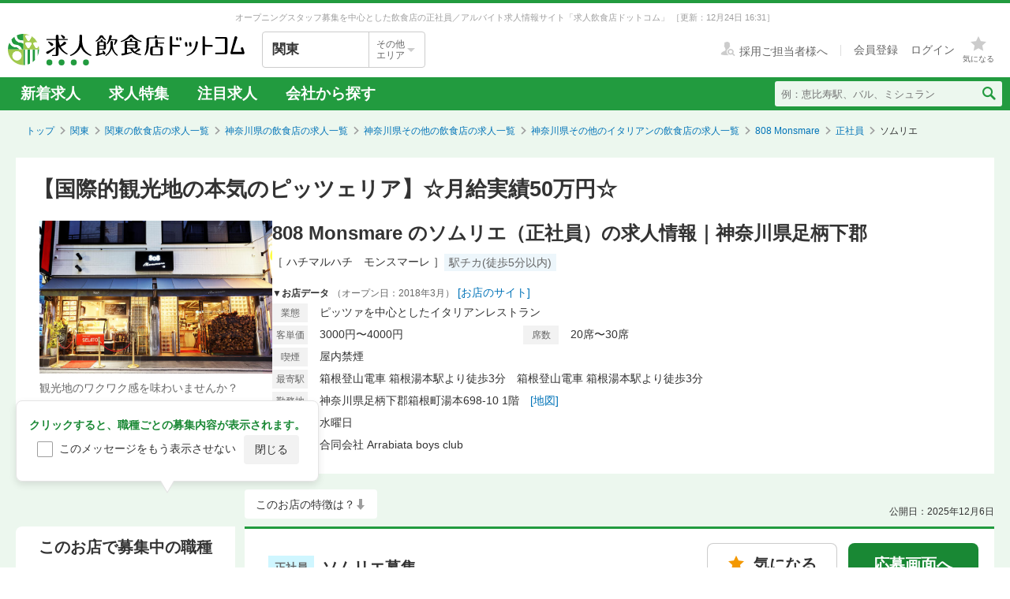

--- FILE ---
content_type: text/html; charset=utf-8
request_url: https://job.inshokuten.com/kanto/work/detail/58560/fulltime/sommelier
body_size: 26615
content:
<!DOCTYPE html>
<html xmlns="http://www.w3.org/1999/xhtml" xml:lang="ja" lang="ja">
<head>
  <script type="text/javascript">
  var dataLayer = dataLayer || [];
  dataLayer.push({
    'userid': 'undefined'
  });
</script>

      <script type="text/javascript">
      var dataLayer = dataLayer || [];
      dataLayer.push({
        'PageType': 'Productpage',
        'Email': '',
        'ProductID': ["1446926"],
        'UserLv': '1'
      });
    </script>
  <script type="text/javascript">
  var dataLayer = dataLayer || [];
  dataLayer.push({
    'isPublishedShop': 'true'
  });
</script>


  <!-- Google Tag Manager -->
<script>(function(w,d,s,l,i){w[l]=w[l]||[];w[l].push({'gtm.start':
  new Date().getTime(),event:'gtm.js'});var f=d.getElementsByTagName(s)[0],
  j=d.createElement(s),dl=l!='dataLayer'?'&l='+l:'';j.async=true;j.src=
  'https://www.googletagmanager.com/gtm.js?id='+i+dl;f.parentNode.insertBefore(j,f);
  })(window,document,'script','dataLayer','GTM-WDT9TM6');</script>
  <!-- End Google Tag Manager -->

  
  <meta http-equiv="Content-Type" content="text/html; charset=UTF-8" />
  <meta name="viewport" content="width=device-width" />
  <meta http-equiv="Content-Style-Type" content="text/css" />
  <meta http-equiv="Content-Script-Type" content="text/javascript" />
  <title>
    808 Monsmare の求人情報 - 神奈川県足柄下郡のソムリエ正社員 | 求人飲食店ドットコム
  </title>
  <meta name="description" content="808 Monsmare の正社員の求人情報です。ソムリエなど募集中の職種が8件あります。箱根登山電車 箱根湯本駅より徒歩3分の職場です。休日・休暇の特徴は産休・育休、特別休暇、有給休暇、月8日以上休みありです。サイトからご応募いただけます。" />
  <meta name="keywords" content="808 Monsmare ,ピッツァを中心としたイタリアンレストラン,求人,募集,飮食,正社員,アルバイト" />
  <meta name="csrf-param" content="authenticity_token" />
<meta name="csrf-token" content="rPPIDspBV9h2/Pi6eY9mYr3nRg+AhE3lKji6JPw+rpvSqjtqvR6roSPoUa3iv35zT0utKxruTZrtMhTIX8pDdQ==" />
    <meta name="twitter:card" content="summary_large_image">
<meta property="og:title" content="808 Monsmare の求人情報 - 神奈川県足柄下郡のソムリエ正社員 | 求人飲食店ドットコム">
<meta property="og:image" content="https://d1som9eclaj1c0.cloudfront.net/upload_picture/S1676946962337_1.jpg">
<meta property="og:type" content="article">
<meta property="og:description" content="808 Monsmare の正社員の求人情報です。ソムリエなど募集中の職種が8件あります。箱根登山電車 箱根湯本駅より徒歩3分の職場です。休日・休暇の特徴は産休・育休、特別休暇、有給休暇、月8日以上休みありです。サイトからご応募いただけます。">
<meta property="og:url" content="https://job.inshokuten.com/kanto/work/detail/58560">
<meta property="og:site_name" content="求人飲食店ドットコム">

  <link rel="shortcut icon" href="/favicon.ico" type="image/vnd.microsoft.icon" />
  
    <link rel="canonical" href="https://job.inshokuten.com/kanto/work/detail/58560/fulltime/sommelier" />

  <meta name="viewport" content="" />
  <meta name="js-jobseeker-logged-in" id="js-jobseeker-logged-in" content="false" />
  <link href="/webfonts/layout/icomoon.css?20210708" type="text/css" rel="stylesheet" />
  <link href="/css/reset.css?20131115" type="text/css" rel="stylesheet" />
    <link rel="stylesheet" media="all" href="/assets/layouts/responsive_layout/base/application-4d305e807541495cdd9dddf857572fa0ebeccda5114b27df7bd40ca0c1a68958.css" />
  <link rel="stylesheet" media="all" href="/assets/synchro-css/utility/application-pc-8c5b93631b76f2b8410eff0b8e7ba1a2370853defe1af2e3a6489d4a96e6ba8a.css" />
  <link rel="stylesheet" media="all" href="/assets/ji-design-guidelines/application-b04f3f709168d91218a1f591ddb1748a1b77799e898cd930aeb97951cef12583.css" />
    <link rel="stylesheet" media="all" href="/assets/work/show/pc/application-d1e6bdb92d60dedf109eac913edd2cca2c3808f8ed5ef736701f110b5dd6fef7.css" />
  <link rel="stylesheet" media="all" href="/css/jquery.rs.carousel.css" />

    <script type='application/json' id='js-json-sentry-param'>
    {"sentryDsnValue":"https://4b8607ef2c064418a0260b25a3f92a15@o225139.ingest.sentry.io/1376507","environment":"production","debug":false,"tracesSampleRate":0.1}
  </script>
  <script src="/assets/sentry/application-37976331e834c3e7ff4947a77d25f62246def933c69176a01a981c1cc30c160f.js"></script>

<script src="/assets/polyfill/application-b8f5de85cdf607d1904951a88ac813a9977a81379120bb8539387d062b3e0621.js"></script>

  <script type="text/javascript" src="/javascript/jquery.js" ></script>
  <script type="text/javascript" src="/javascript/jquery-migrate-1.4.1.min.js" ></script>
  <script type="text/javascript" src="/javascript/jquery.tooltip.js" charset="utf-8" ></script>
  <script type="text/javascript" src="/javascript/responsive.js" charset="utf-8" ></script>
  <script type="text/javascript" src="/javascript/common/responsiveLayout.js" charset="utf-8" ></script>
  <script type="text/javascript" src="/javascript/common/jobseekerFavorites.js?20230206" charset="utf-8" ></script>
  <script src="/assets/layouts/application-416c42ab1bf3e569bd983f4863e3e1ddc7f26941a289ecbeca530490c33ee307.js" media="all"></script>
  
    <script src="/javascript/jquery.ui.widget.js"></script>
  <script src="/javascript/jquery.event.drag.js"></script>
  <script src="/javascript/jquery.rs.carousel.js"></script>
  <script src="/javascript/jquery.rs.carousel-autoscroll.js"></script>
  <script src="/javascript/jquery.rs.carousel-continuous.js"></script>
  <script src="/javascript/jquery.rs.carousel-touch.js"></script>
    <script type="application/ld+json">
      {"@context":"https://schema.org","@type":"JobPosting","title":"ソムリエ（ピッツァを中心としたイタリアンレストラン）","url":"https://job.inshokuten.com/kanto/work/detail/58560","hiringOrganization":{"@type":"Organization","name":"合同会社 Arrabiata boys club","logo":"https://job.inshokuten.com/assets/work/show/logo_for_google_for_jobs-8404fca762fab8ff88412766ba1f4d3ecdbd1bbcc493806e7a79f846ca0d9c1e.png"},"jobLocation":{"@type":"Place","address":{"@type":"PostalAddress","addressRegion":"神奈川県","addressLocality":"足柄下郡","streetAddress":"箱根町湯本698-10 1階","postalCode":"","addressCountry":"JP"}},"datePosted":"2025-12-06T00:00:00.000+09:00","baseSalary":{"@type":"MonetaryAmount","currency":"JPY","value":{"@type":"QuantitativeValue","minValue":250000.0,"maxValue":500000.0,"unitText":"MONTH"}},"description":"【国際的観光地の本気のピッツェリア】☆月給実績50万円☆\u003cbr /\u003e\u003cbr /\u003e[社]ソムリエの募集要項\u003cbr /\u003e\u003cbr /\u003e【特徴】\u003cbr /\u003e未経験者歓迎\u003cbr /\u003e独立希望者歓迎\u003cbr /\u003e【雇用形態・給与】\u003cbr /\u003e正社員　月給25万円〜50万円\u003cbr /\u003e資格手当・スキル手当\u003cbr /\u003e昇給あり\u003cbr /\u003e\u003cbr /\u003e\u003cbr /\u003e【勤務時間】\u003cbr /\u003e9:00〜21:30シフト制\u003cbr /\u003e21:00閉店のため、プライベートも大切にしていただきたいです。\u003cbr /\u003eライフワークバランス重視のシフト制、独立希望で勉強したい...等\u003cbr /\u003e面接時に詳しくお伺いさせてください！\u003cbr /\u003e\u003cbr /\u003e※勤務時間について：面接時にご希望を伺いながら決定いたします\u003cbr /\u003e終電考慮\u003cbr /\u003e\u003cbr /\u003e【休日・休暇】\u003cbr /\u003e「産休・育休」「特別休暇」「有給休暇」「月8日以上休み」\u003cbr /\u003e完全週休2日制（連休制）\u003cbr /\u003e年2回、1週間の長期休暇あり\u003cbr /\u003eその他産休育休、冠婚葬祭、年次有給休暇など\u003cbr /\u003e\u003cbr /\u003e【待遇】\u003cbr /\u003e「海外研修」「生産者訪問」「資格取得支援」「バイク・車通勤OK」「社員登用制度」「髪型自由」「まかない・食事補助あり」「社会保険完備」「制服貸与」\u003cbr /\u003e昇給制度\u003cbr /\u003e各種社会保険完備\u003cbr /\u003e引越しサポート制度\u003cbr /\u003e会員制リゾート宿泊補助制度\u003cbr /\u003e食事付き\u003cbr /\u003e制服貸与\u003cbr /\u003eバリスタ・ソムリエ育成制度\u003cbr /\u003e資格取得支援手当\u003cbr /\u003e\u003cbr /\u003e【仕事内容・求める人物】\u003cbr /\u003e【仕事内容】\u003cbr /\u003e・ホール業務・接客業務・その他店舗運営に関わる業務\u003cbr /\u003e\u003cbr /\u003eご来店されるお客様は本場の方を始めとして食通も多い当店。\u003cbr /\u003e●トリップアドバイザー地域6年連続1位\u003cbr /\u003e●神奈川県全体人気イタリアンランキング2位\u003cbr /\u003e●お客様の約半数は海外から\u003cbr /\u003e\u003cbr /\u003e今まで培ってきたスキルを試したい方。\u003cbr /\u003e新たなキャリアへの挑戦をしたい方。\u003cbr /\u003eぜひ当店「808monsmare」でご活躍ください。\u003cbr /\u003e\u003cbr /\u003e【当社で働くポイント】\u003cbr /\u003e■完全週休二日（連休）・21時閉店■\u003cbr /\u003e年2回、1週間の長期休暇も\u003cbr /\u003e働くスタッフのワークライフバランスが何よりも大切。\u003cbr /\u003e良い仕事をし、人生を豊かに過ごすには、心と体のコンディションが何よりも大切です。\u003cbr /\u003eしっかり休み、ベストなパフォーマンスができるように体制を整えています。\u003cbr /\u003e\u003cbr /\u003e■国際色豊かな職場でキャリアを積める■\u003cbr /\u003eお客様だけではなく、働く従業員も国際的！\u003cbr /\u003e留学生や、留学経験者も多くいます。\u003cbr /\u003e多文化な職場だからこそ、更なるサービス力を培うことも可能です。\u003cbr /\u003e\u003cbr /\u003e■フーディーズの集まり■\u003cbr /\u003e「食」にこだわり抜いた「フーディーズ」が全国から集まる弊社。\u003cbr /\u003e新店舗や話題のお店だけでなく、地方の小さなお店の情報まで仕入れて足を運ぶスタッフ\u003cbr /\u003eが多くいます。\u003cbr /\u003e休日には、野菜や果実の自家菜園に没頭する者も。\u003cbr /\u003e釣りマニアのオーナーが毎週相模湾で仕留める最高の地魚も、お客様にご提供しています。\u003cbr /\u003e\u003cbr /\u003e■成長を続ける企業■\u003cbr /\u003e2018年のオープン以来評価・業績共に継続して成長中！\u003cbr /\u003e2021年には箱根湯本に新業態のジェラテリアをオープン。\u003cbr /\u003eさらに2023年からは完全無農薬の自社農園を始めました。\u003cbr /\u003e2025年7月には大型店舗がグランドオープン！\u003cbr /\u003e店舗運営から新規事業展開にいたるまで、新たなキャリアアップのチャンスがあります。\u003cbr /\u003e\u003cbr /\u003e最後に・・・\u003cbr /\u003eオープンから7年。\u003cbr /\u003e自社農園の始動、新規事業への声がけが絶えないなど、会社として次の成長フェーズに移\u003cbr /\u003e行してきております。\u003cbr /\u003eワークライフバランスを重視しつつ、更なるキャリアアップに繋げませんか？\u003cbr /\u003eぜひ、「808monsmare」へのご応募お待ちしております。\u003cbr /\u003e\u003cbr /\u003e・身につくスキル！ 学べる知識！\u003cbr /\u003e包丁さばき\u003cbr /\u003eピザメイク\u003cbr /\u003e盛り付け技術\u003cbr /\u003eカクテル技法\u003cbr /\u003e高級食材の知識\u003cbr /\u003e英会話\u003cbr /\u003eワインの知識\u003cbr /\u003eお酒（リキュール・ウィスキーなど)の知識\u003cbr /\u003eコーヒーの知識\u003cbr /\u003e肉の知識\u003cbr /\u003e魚の知識\u003cbr /\u003e野菜の知識\u003cbr /\u003eチーズの知識\u003cbr /\u003e洋菓子の知識\u003cbr /\u003e食器の知識\u003cbr /\u003e出店開業ノウハウ\u003cbr /\u003e店舗運営\u003cbr /\u003eメニュー開発\u003cbr /\u003e仕入れ・食材の目利き\u003cbr /\u003e\u003cbr /\u003eお店の特徴　＜ピッツァを中心としたイタリアンレストラン＞　808 Monsmare \u003cbr /\u003e駅チカ(徒歩5分以内)\u003cbr /\u003e運営：合同会社 Arrabiata boys club\u003cbr /\u003e箱根湯本の超人気店。\u003cbr /\u003e海外からのお客様が9割を占めることも・・・！\u003cbr /\u003e日本国内にいながら海外で働くような体験ができます。\u003cbr /\u003e\u003cbr /\u003e本場の方を唸らせたい。\u003cbr /\u003e語学力を磨いて海外で働きたい。\u003cbr /\u003e観光地の賑やかで楽しい空気を感じたい。。。\u003cbr /\u003e\u003cbr /\u003eソムリエ・バリスタ・チーズプロフェッショナルなどの資格取得を含め、料理やサービスに関するスキルアップもサポートします！\u003cbr /\u003e\u003cbr /\u003e------------------\u003cbr /\u003e\u003cbr /\u003e『808monsmare』には日本全国のみならず、毎日世界中からお客様がご来店されます。\u003cbr /\u003e\u003cbr /\u003eGoogleの評価は5年連続地域1位を獲得。\u003cbr /\u003e世界で通用する料理の腕を磨きたい・国際色豊かな環境で働きたい・商品開発や店舗運営、新店立ち上げに携わりたい、などなど。\u003cbr /\u003e\u003cbr /\u003e・スキルアップや自分自身の成長、今後のキャリアのため\u003cbr /\u003e・新しいことにチャレンジしたい\u003cbr /\u003e・自分の力を試したい\u003cbr /\u003e・働くならば学びのある場所で\u003cbr /\u003e\u003cbr /\u003eこんな思いをお持ちの方、是非ともお待ちしております！\u003cbr /\u003e\u003cbr /\u003e\u003cbr /\u003e——————\u003cbr /\u003eお店の特徴\u003cbr /\u003e\u003cbr /\u003e日本を代表する国際的観光地である箱根。その中心地である「箱根湯本」駅から徒歩3分。\u003cbr /\u003e世界各国から訪れた観光客で賑わう商店街の中に佇む当店「808monsmare」は、イタリアの名工が誂えた薪窯が目を引くお店。\u003cbr /\u003e\u003cbr /\u003e地元の紅葉樹を使用し一気に高温で焼き上げたピッツァはもちろん、自社農園で栽培する完全無農薬野菜、地元漁師の方から直接仕入れる新鮮な海の幸を「メニューに取り入れています。\u003cbr /\u003e7月には小田原のメインストリートお堀端通りにオープンした大型店舗カフェ・バーの姉妹店「studio すてら」で毎日手作りするジェラートも人気。\u003cbr /\u003e\u003cbr /\u003eイタリアの最高峰カフェマシン「La Marzocco」でバリスタが入れるカフェなど、磨き込んだメニューを提供しています。\u003cbr /\u003e\u003cbr /\u003e\u003cbr /\u003e———————\u003cbr /\u003e\u003cbr /\u003e■技術を磨きたい、成長をしたい。\u003cbr /\u003e\u003cbr /\u003e①資格支援サポート制度\u003cbr /\u003e\u003cbr /\u003e会社・従業員双方のメリットとなりうる資格については、取得に必要な費用を会社負担します。\u003cbr /\u003e（交通費・参考書などは除く）\u003cbr /\u003e\u003cbr /\u003eコーヒーを極めたい→バリスタ\u003cbr /\u003eワインのプロを目指したい→ソムリエ\u003cbr /\u003eチーズのプロを目指したい→チーズプロフェッショナル\u003cbr /\u003e\u003cbr /\u003eこれらは実際にスタッフが自ら「やりたい」とプレゼンし、取得したものです。\u003cbr /\u003e\u003cbr /\u003e弊社の制度を使って資格を取得した社員が多くいます。\u003cbr /\u003e\u003cbr /\u003e②多国籍・多文化な職場\u003cbr /\u003e\u003cbr /\u003e国際色豊かなのはお客様だけではなく、働くスタッフも同様です。\u003cbr /\u003e\u003cbr /\u003e・イタリアで修行したシェフ\u003cbr /\u003e・留学経験者多数\u003cbr /\u003e・留学生アルバイトの方々\u003cbr /\u003e\u003cbr /\u003e様々な文化を知り、様々な環境で活躍してきたスタッフが大勢います。\u003cbr /\u003e\u003cbr /\u003e\u003cbr /\u003e■ワークライフバランス重視\u003cbr /\u003e\u003cbr /\u003e①完全週休2日制(連休)・21時閉店\u003cbr /\u003e②年2回1週間の長期休暇\u003cbr /\u003e\u003cbr /\u003e旅行に行ったりライブに遠征したり、帰ってから映画を見たり、、、\u003cbr /\u003e\u003cbr /\u003eもちろん小さなお子様がいる社員もいます。\u003cbr /\u003eご家族やご友人との時間も大切にしてほしいという会社の願いは創業から変わりません。\u003cbr /\u003e\u003cbr /\u003e■引越しも安心\u003cbr /\u003e\u003cbr /\u003e北海道・宮城・新潟・福島・神奈川、、。\u003cbr /\u003e全国各地から社員が集まっています。\u003cbr /\u003e\u003cbr /\u003e安心して新生活が始められるようにサポート制度を整えています。\u003cbr /\u003e\u003cbr /\u003e◎産休育休実績あり◎各種社会保険完備◎引越しサポート制度\u003cbr /\u003e\u003cbr /\u003e———————\u003cbr /\u003e\u003cbr /\u003e■会社として次のフェーズへ移行中■\u003cbr /\u003e\u003cbr /\u003e○「完全無農薬・自社農園」の始動\u003cbr /\u003e\u003cbr /\u003e太陽に恵まれ、水捌けや風通しに優れた小田原の自社農園。\u003cbr /\u003e2023年11月より、一切の化学肥料、農薬などの人工物を排し、\u003cbr /\u003e完全なオーガニックハーブの栽培を始めました。\u003cbr /\u003e\u003cbr /\u003e余計な手を加えず、植物の成長をほんの少しだけ手助けする。\u003cbr /\u003eそうして自然体でのびのびと育ったハーブは優しくも力強い、生命力溢れる香りがします。\u003cbr /\u003e\u003cbr /\u003eピッツァに欠かせないオレガノ、カプレーゼのバジル、そういったものだけではなく、\u003cbr /\u003e野菜・果物・オリーブなど、育てられるものはまだまだあります。\u003cbr /\u003e\u003cbr /\u003e今後は栽培する種類を増やし、808Monsmareのこだわりを、より深く突き詰められたらと考えています。\u003cbr /\u003e\u003cbr /\u003e\u003cbr /\u003e▼△最後に▼△\u003cbr /\u003e\u003cbr /\u003e良い仲間と出会い、お店を増やしていく。\u003cbr /\u003eそれが私たちの店舗を作る上での想いです。\u003cbr /\u003e\u003cbr /\u003e会社の成長には、社員一人ひとりのモチベーションが欠かせません。\u003cbr /\u003eだからこそ、仕事とプライベートどちらも充実できる労働環境の整備、福利厚生の充実を大切にしてきました。\u003cbr /\u003e\u003cbr /\u003e闇雲に店舗展開するのではなく、良い人材と出会い、その仲間と新しい事業を展開していきたい。\u003cbr /\u003eどこまでも「働く仲間あっての会社」です。\u003cbr /\u003e\u003cbr /\u003eあなたの腕を試し、そしてさらに成長しながら、新しいことを作る喜びを一緒に感じませんか。\u003cbr /\u003e\u003cbr /\u003e◎生産者訪問◎新規事業◎\u003cbr /\u003e\u003cbr /\u003eみなさまからのご応募、こころよりお待ちしております。\u003cbr /\u003e\u003cbr /\u003e\u003cbr /\u003e【808monsmare】\u003cbr /\u003e\u003cbr /\u003eHP\u003cbr /\u003ehttps://808monsmare.com/\u003cbr /\u003e\u003cbr /\u003eInstagram\u003cbr /\u003ehttps://www.instagram.com/808monsmare/ \u003cbr /\u003e＠808monsmare \u003cbr /\u003e\u003cbr /\u003e\u003cbr /\u003e\u003cbr /\u003e＜応募先＞808 Monsmare \u003cbr /\u003eソムリエの募集","validThrough":"2026-01-11","employmentType":"FULL_TIME","industry":"飲食・外食","image":"https://d1som9eclaj1c0.cloudfront.net/upload_picture/S1676946962337_1.jpg","experienceRequirements":"特になし。資格があれば◎","jobBenefits":"昇給制度\u003cbr /\u003e各種社会保険完備\u003cbr /\u003e引越しサポート制度\u003cbr /\u003e会員制リゾート宿泊補助制度\u003cbr /\u003e食事付き\u003cbr /\u003e制服貸与\u003cbr /\u003eバリスタ・ソムリエ育成制度\u003cbr /\u003e資格取得支援手当\u003cbr /\u003e海外研修 生産者訪問 資格取得支援 バイク・車通勤OK 社員登用制度 髪型自由 まかない・食事補助あり 社会保険完備 制服貸与","identifier":{"@type":"PropertyValue","name":"808 Monsmare ","value":"58560"}}
    </script>
  <script src="/javascript/handlebars.js"></script>
  <script id="job-detail-template" type="text/x-handlebars-template">
    <div class="job-code-area">
  <div class="job-code-wrapper u-d-f u-ai-c">
    <span class="ji-tag__employment ji-tag__employment--lg {{result.employmentTagClass}} u-mr-15 u-mt-7">{{result.employmentTagLongName}}</span>
    <span class="job-code-display">{{result.displayType}}募集</span>
    <input type="hidden" value="{{result.keyId}}" id="selected-job-key-id" />
  </div>
  <div class="ul-wrapper">
    <ul class="action-button-area top-button-area js-topButtonArea">
      <li>
        {{#if result.hasFavoritedJob}}
          <a class="add-examination-list examinationed ji-btn ji-btn--lg ji-btn--full" data-favorite-list-path="{{#if result.logined}}/member/work/favorites{{else}}/work/favorites{{/if}}">
            <span class="examination-button">気になるリストへ</span>
          </a>
        {{else}}
          <a class="add-examination-list ji-btn ji-btn--lg ji-btn--full gtm-toggleFavoriteButtonForShopDetail" data-favorite-list-path="{{#if result.logined}}/member/work/favorites{{else}}/work/favorites{{/if}}">
            <span class="js-examination__favoriteIcon icon-layout-star ji-btn__iconBefore"></span>
            <span class="examination-button">気になる</span>
          </a>
      {{/if}}
        <input type="hidden" class="job-key-id" value="{{result.keyId}}" />
      </li>
      {{#if result.checkEntriedJob}}
        <li class="last"><button disabled class="ji-btn ji-btn--lg ji-btn--full ji-btn--primary">応募済み</button></li>
      {{else}}
        <li class="last">
          <a class="ji-btn ji-btn--lg ji-btn--fixed ji-btn--primary gtm-normalEntryButton" href="/work/jobs/{{result.keyId}}/entries/new?entryVia=normal_entry_button">応募画面へ</a>
        </li>
      {{/if}}
    </ul>
  </div>
</div>
<table class="job-detail">
  <tr>
    <th>特徴</th>
    <td class="feature">
      {{#each result.featureCharacteristicList}}
        <span class="ji-tag__characteristics">{{this}}</span>
      {{/each}}
    </td>
  </tr>
  <tr>
    <th>雇用形態・<br />給与</th>
    <td>
      <span class="salary">{{{result.displayEmploymentSystem}}}　{{{result.displaySalary}}}</span>
      {{#if result.haveSalaryNote}}
        <span class="salary-note">{{{result.salaryNote}}}</span>
      {{/if}}
      {{#if result.allowanceCharacteristicList}}
        <div class="icon-treatment-area">
          {{#each result.allowanceCharacteristicList}}
            <span class="ji-tag__characteristics">{{this}}</span>
          {{/each}}
        </div>
      {{/if}}
    </td>
  </tr>
  <tr>
    <th>応募資格</th>
    <td>{{{result.displayQualification}}}</td>
  </tr>
  <tr>
    <th>
      <div class="working-time">
        <span class="working-time-label">勤務時間</span>
        <div class="working-time-wrapper js-workTimePopoverTrigger">
          <div class="informationIcon working-time-icon"></div>
        </div>
      </div>
    </th>
    <td>
      {{{result.workingHours}}}
      {{#if result.workingHoursCharacteristicList}}
        <div class="icon-treatment-area">
          {{#each result.workingHoursCharacteristicList}}
            <span class="ji-tag__characteristics">{{this}}</span>
          {{/each}}
        </div>
      {{/if}}
    </td>
  </tr>
  <tr>
    <th>休日・休暇</th>
    <td>
      {{{result.holiday}}}
      {{#if result.holidayCharacteristicList}}
        <div class="icon-treatment-area">
          {{#each result.holidayCharacteristicList}}
            <span class="ji-tag__characteristics">{{this}}</span>
          {{/each}}
        </div>
      {{/if}}
    </td>
  </tr>
  <tr>
    <th>待遇</th>
    <td>
      {{{result.otherTreatment}}}
      {{#if result.treatmentCharacteristicList}}
        <div class="icon-treatment-area">
          {{#each result.treatmentCharacteristicList}}
            <span class="ji-tag__characteristics">{{this}}</span>
          {{/each}}
        </div>
      {{/if}}
    </td>
  </tr>
  <tr>
    <th>仕事内容・<br />求める人物</th>
    <td>
      {{{result.work}}}
      {{#if result.hasSkillList}}
        <div class="job-skill-area">
          <p class="skill-title">身につくスキル！ 学べる知識！</p>
          {{#each result.skillList}}
            <span class="skill-detail">{{this.skill}}</span>
          {{/each}}
        </div>
      {{/if}}
    </td>
  </tr>
</table>
<div class="clearfix target-shop-area">
  <div class="shop-info">
    <span class="shop-name"><span class="name">＜応募先＞</span>808 Monsmare </span>
    <div class="u-d-f u-ai-c">
      <span class="ji-tag__employment {{result.employmentTagClass}} u-mr-8">{{result.employmentTagLongName}}</span>
      <span class="u-fs-13">{{result.displayType}}募集</span>
    </div>
  </div>
  <div class="ul-wrapper">
    <ul class="action-button-area center-button-area">
      <li>
          <a class="add-examination-list ji-btn ji-btn--lg ji-btn--full gtm-toggleFavoriteButtonForShopDetail" data-favorite-list-path="{{#if result.logined}}/member/work/favorites{{else}}/work/favorites{{/if}}">
            <span class="js-examination__favoriteIcon icon-layout-star ji-btn__iconBefore"></span>
            <span class="examination-button">気になる</span>
          </a>
        <input type="hidden" class="job-key-id" value="{{result.keyId}}" autocomplete="off" />
      </li>
      {{#if result.checkEntriedJob}}
        <li class="last"><button disabled class="ji-btn ji-btn--lg ji-btn--full ji-btn--primary">応募済み</button></li>
      {{else}}
        <li class="last">
          <a class="ji-btn ji-btn--lg ji-btn--fixed ji-btn--primary gtm-normalEntryButton" href="/work/jobs/{{result.keyId}}/entries/new?entryVia=normal_entry_button">応募画面へ</a>
        </li>
      {{/if}}
    </ul>
  </div>
</div>

  </script>
  <script id="action-button-template" type="text/x-handlebars-template">
    <div class="clearfix target-shop-area">
  <div class="shop-info">
    <span class="shop-name"><span class="name">＜応募先＞</span>808 Monsmare </span>
    <span class="ji-tag__employment {{result.employmentTagClass}} u-mr-8">{{result.employmentTagLongName}}</span>
    <span class="u-fs-14">{{result.displayType}}募集</span>
  </div>
  <div class="ul-wrapper">
    <ul class="action-button-area">
      <li>
          {{#if result.hasFavoritedJob}}
            <a class="add-examination-list examinationed ji-btn ji-btn--lg ji-btn--full" data-favorite-list-path="{{#if result.logined}}/member/work/favorites{{else}}/work/favorites{{/if}}">
              <span class="examination-button">気になるリストへ</span>
            </a>
          {{else}}
            <a class="add-examination-list ji-btn ji-btn--lg ji-btn--full gtm-toggleFavoriteButtonForShopDetail" data-favorite-list-path="{{#if result.logined}}/member/work/favorites{{else}}/work/favorites{{/if}}">
              <span class="js-examination__favoriteIcon icon-layout-star ji-btn__iconBefore"></span>
              <span class="examination-button">気になる</span>
            </a>
          {{/if}}
        <input type="hidden" class="job-key-id" value="{{result.keyId}}" />
      </li>
      {{#if result.checkEntriedJob}}
        <li class="last"><button disabled class="ji-btn ji-btn--lg ji-btn--full ji-btn--primary">応募済み</button></li>
      {{else}}
        <li class="last">
          <a class="ji-btn ji-btn--lg ji-btn--primary ji-btn--full gtm-normalEntryButton" href="/work/jobs/{{result.keyId}}/entries/new?entryVia=wording_entry_button">応募画面へ</a>
        </li>
      {{/if}}
    </ul>
  </div>
</div>

  </script>
  <script id="tracking-header-template" type="text/x-handlebars-template">
    <div class="trackingHeader__iconCloseBox">
  <span class="trackingHeader__iconClose icon-layout-close js-trackingHeader__icon--close"></span>
</div>
<div class="trackingHeader__main">
  <figure class="trackingHeader__shopImageArea">
      <img alt="808 Monsmare " class="trackingHeader__img" src="https://d1som9eclaj1c0.cloudfront.net/upload_picture/S1676946962337_1.jpg" />
  </figure>
  <div class="trackingHeader__detail">
    <div class="trackingHeader__overviewArea">
      <span class="trackingHeader__name">808 Monsmare </span>  <span class="trackingHeader__condition">ピッツァを中心としたイタリアンレストラン</span>
    </div>
    <div class="trackingHeader__accessArea">
      箱根湯本駅より徒歩3分
    </div>
    <div class="trackingHeader__treatmentArea">
      <span class="ji-tag__employment ji-tag__employment--sm {{result.employmentTagClass}}">{{result.employmentTagShortName}}</span>
      <span class="trackingHeader__type">{{result.displayType}}</span>
      <span class="trackingHeader__salary">{{result.displaySalary}}</span>
    </div>
  </div>
  <ul class="trackingHeader__actionArea">
    <li class="trackingHeader__actionItem">
      {{#if result.hasFavoritedJob}}
        <a class="trackingHeader__button examinationed ji-btn ji-btn--sm" data-favorite-list-path="{{#if result.logined}}/member/work/favorites{{else}}/work/favorites{{/if}}">
          <span class="examination-button">気になるリストへ</span>
        </a>
      {{else}}
        <a class="trackingHeader__button ji-btn ji-btn--sm add-examination-list gtm-toggleFavoriteButtonForShopDetail" data-favorite-list-path="{{#if result.logined}}/member/work/favorites{{else}}/work/favorites{{/if}}">
          <span class="js-examination__favoriteIcon icon-layout-star ji-btn__iconBefore"></span>
          <span class="examination-button">気になる</span>
        </a>
      {{/if}}
      <input type="hidden" value={{result.keyId}} class="job-key-id" />
    </li>
    <li class="trackingHeader__actionItem">
      {{#if result.checkEntriedJob}}
        <button disabled class="trackingHeader__button ji-btn ji-btn--sm ji-btn--primary">応募済み</button>
      {{/if}}
      {{#unless result.checkEntriedJob}}
        <a class="trackingHeader__button trackingHeader__button--entry gtm-trackingHeaderEntryButton" href="/work/jobs/{{result.keyId}}/entries/new?entryVia=tracking_header_entry_button">
          <span class="ji-btn ji-btn--primary ji-btn--sm ji-btn--full">応募画面へ</span>
</a>      {{/unless}}
    </li>
  </ul>
</div>

  </script>
  <script src="/assets/work/show/pc/application-e1d07bf7805eef6a2eaddddd3c60c4855c7752e48305b43655638a41de6d28ed.js"></script>
    <script src="/javascript/work/jobSwitchHelper.js"></script>
    <script type="application/ld+json">
      {"@context":"https://schema.org","@type":"FAQPage","mainEntity":[{"@type":"Question","name":"神奈川県その他のイタリアンの求人はどのくらいある？","acceptedAnswer":{"@type":"Answer","text":"神奈川県その他のイタリアンの求人数は64件あります。うち、正社員求人は41件、アルバイト・パート求人は23件です。\n"}},{"@type":"Question","name":"イタリアンの仕事を探すなら、どのエリアが人気？","acceptedAnswer":{"@type":"Answer","text":"【正社員】\n1位：\u003ca href=\"/kanto/work/prefArea-kanagawa/regionArea-naka/condition-j/\"\u003eイタリアン×横浜市中区\u003c/a\u003e\n2位：\u003ca href=\"/kanto/work/prefArea-kanagawa/regionArea-syonan/condition-j/\"\u003eイタリアン×湘南エリア\u003c/a\u003e\n3位：\u003ca href=\"/kanto/work/prefArea-kanagawa/regionArea-nishi/condition-j/\"\u003eイタリアン×横浜市西区\u003c/a\u003e\n神奈川県の正社員のイタリアン求人人気が最も高いエリアは「\u003ca href=\"/kanto/work/prefArea-kanagawa/regionArea-naka/condition-j/\"\u003e横浜市中区\u003c/a\u003e」です。次いで「\u003ca href=\"/kanto/work/prefArea-kanagawa/regionArea-syonan/condition-j/\"\u003e湘南エリア\u003c/a\u003e」「\u003ca href=\"/kanto/work/prefArea-kanagawa/regionArea-nishi/condition-j/\"\u003e横浜市西区\u003c/a\u003e」が続きます。\n\n【アルバイト・パート】\n1位：\u003ca href=\"/kanto/work/prefArea-kanagawa/regionArea-naka/condition-j/\"\u003eイタリアン×横浜市中区\u003c/a\u003e\n2位：\u003ca href=\"/kanto/work/prefArea-kanagawa/regionArea-syonan/condition-j/\"\u003eイタリアン×湘南エリア\u003c/a\u003e\n3位：\u003ca href=\"/kanto/work/prefArea-kanagawa/regionArea-nishi/condition-j/\"\u003eイタリアン×横浜市西区\u003c/a\u003e\n神奈川県のアルバイト・パートのイタリアン求人人気が最も高いエリアは「\u003ca href=\"/kanto/work/prefArea-kanagawa/regionArea-naka/condition-j/\"\u003e横浜市中区\u003c/a\u003e」です。次いで「\u003ca href=\"/kanto/work/prefArea-kanagawa/regionArea-syonan/condition-j/\"\u003e湘南エリア\u003c/a\u003e」「\u003ca href=\"/kanto/work/prefArea-kanagawa/regionArea-nishi/condition-j/\"\u003e横浜市西区\u003c/a\u003e」が続きます。"}},{"@type":"Question","name":"神奈川県その他のイタリアン求人の給与相場は？","acceptedAnswer":{"@type":"Answer","text":"神奈川県その他のイタリアン求人の平均給与は、正社員が月給34.2万円、アルバイト・パートは時給1289円です。"}}]}
    </script>

  <!-- Start VWO Async SmartCode -->
<link rel="preconnect" href="https://dev.visualwebsiteoptimizer.com" />
<script type='text/javascript' id='vwoCode'>
window._vwo_code=window._vwo_code || (function() {
var account_id=777724,
version = 1.5,
settings_tolerance=4000,
library_tolerance=4000,
use_existing_jquery=false,
is_spa=1,
hide_element='body',
hide_element_style = 'opacity:0 !important;filter:alpha(opacity=0) !important;background:none !important',
/* DO NOT EDIT BELOW THIS LINE */
f=false,w=window,d=document,vwoCodeEl=d.querySelector('#vwoCode'),code={use_existing_jquery:function(){return use_existing_jquery},library_tolerance:function(){return library_tolerance},hide_element_style:function(){return'{'+hide_element_style+'}'},finish:function(){if(!f){f=true;var e=d.getElementById('_vis_opt_path_hides');if(e)e.parentNode.removeChild(e)}},finished:function(){return f},load:function(e){var t=d.createElement('script');t.fetchPriority='high';t.src=e;t.type='text/javascript';t.onerror=function(){_vwo_code.finish()};d.getElementsByTagName('head')[0].appendChild(t)},getVersion:function(){return version},getMatchedCookies:function(e){var t=[];if(document.cookie){t=document.cookie.match(e)||[]}return t},getCombinationCookie:function(){var e=code.getMatchedCookies(/(?:^|;)\s?(_vis_opt_exp_\d+_combi=[^;$]*)/gi);e=e.map(function(e){try{var t=decodeURIComponent(e);if(!/_vis_opt_exp_\d+_combi=(?:\d+,?)+\s*$/.test(t)){return''}return t}catch(e){return''}});var i=[];e.forEach(function(e){var t=e.match(/([\d,]+)/g);t&&i.push(t.join('-'))});return i.join('|')},init:function(){if(d.URL.indexOf('__vwo_disable__')>-1)return;w.settings_timer=setTimeout(function(){_vwo_code.finish()},settings_tolerance);var e=d.currentScript,t=d.createElement('style'),i=e&&!e.async?hide_element?hide_element+'{'+hide_element_style+'}':'':code.lA=1,n=d.getElementsByTagName('head')[0];t.setAttribute('id','_vis_opt_path_hides');vwoCodeEl&&t.setAttribute('nonce',vwoCodeEl.nonce);t.setAttribute('type','text/css');if(t.styleSheet)t.styleSheet.cssText=i;else t.appendChild(d.createTextNode(i));n.appendChild(t);var o=this.getCombinationCookie();this.load('https://dev.visualwebsiteoptimizer.com/j.php?a='+account_id+'&u='+encodeURIComponent(d.URL)+'&f='+ +is_spa+'&vn='+version+(o?'&c='+o:''));return settings_timer}};w._vwo_settings_timer = code.init();return code;}());
</script>
<!-- End VWO Async SmartCode -->

    <script type="application/ld+json">
      {"@context":"https://schema.org","@type":"BreadcrumbList","itemListElement":[{"@type":"ListItem","position":1,"name":"トップ","item":"https://job.inshokuten.com/"},{"@type":"ListItem","position":2,"name":"関東","item":"https://job.inshokuten.com/kanto/"},{"@type":"ListItem","position":3,"name":"関東の飲食店の求人一覧","item":"https://job.inshokuten.com/kanto/work/"},{"@type":"ListItem","position":4,"name":"神奈川県の飲食店の求人一覧","item":"https://job.inshokuten.com/kanto/work/prefArea-kanagawa/"},{"@type":"ListItem","position":5,"name":"神奈川県その他の飲食店の求人一覧","item":"https://job.inshokuten.com/kanto/work/prefArea-kanagawa/regionArea-kanagawa-other/"},{"@type":"ListItem","position":6,"name":"神奈川県その他のイタリアンの飲食店の求人一覧","item":"https://job.inshokuten.com/kanto/work/prefArea-kanagawa/regionArea-kanagawa-other/condition-j/"},{"@type":"ListItem","position":7,"name":"808 Monsmare ","item":"https://job.inshokuten.com/kanto/work/detail/58560"},{"@type":"ListItem","position":8,"name":"正社員","item":"https://job.inshokuten.com/kanto/work/detail/58560/fulltime"},{"@type":"ListItem","position":9,"name":"ソムリエ"}]}
    </script>
</head>
<body>
<!-- Google Tag Manager (noscript) -->
<noscript><iframe src="https://www.googletagmanager.com/ns.html?id=GTM-WDT9TM6"
  height="0" width="0" style="display:none;visibility:hidden"></iframe></noscript>
  <!-- End Google Tag Manager (noscript) -->

<div id="wrapper" class="brandColor">
  <div class="siteLead" id="site-lead">
    <div class="siteLead__outer">
      <p class="siteLead__text">
          オープニングスタッフ募集を中心とした飲食店の正社員／アルバイト求人情報サイト「求人飲食店ドットコム」
        <span class="siteLead__date">［更新：12月24日 16:31］</span>
</p>    </div>
  </div>
  <header class="siteHeader">
    <div class="siteHeader__inner">
      <div class="siteHeader__logoAndSelect">
          <a href="/"><img class="siteHeader__logo" src="/img/common/brandColor/logo-job-inshokuten_pc.svg" alt="求人飲食店ドットコム" width="300" height="40" /></a>
        <div id="js-selectLocal" class="siteHeader__selectLocal">
          <p class="siteHeader__selectedLocalText">
            関東
            
          </p>
          <div class="siteHeader__selectButton">
            <p class="siteHeader__selectButtonText">その他<br />エリア</p>
            <span class="icon-layout-icon-caret-down-wide-triangle siteHeader__selectButtonIcon"></span>
          </div>
        </div>
          <ul id="js-selectLocalList" class="siteHeader__selectedList siteHeader__selectedList--close">
            <li><a href="/?district=all">全国</a></li>
            <li><a href="/kanto/">関東</a></li>
            <li><a href="/kansai/">関西</a></li>
            <li><a href="/tokai/">東海</a></li>
            <li><a href="/kyushu/">九州</a></li>
            <li><a href="/hokkaido/">北海道・東北</a></li>
            <li><a href="/hokuriku/">北陸・甲信越</a></li>
          </ul>
      </div>
      <div class="siteHeader__utilities">
        <div class="utilities utilities--notLogined">
            <div class="utilities__linkBox">
              <span>
                <a href="//www.inshokuten.com/recruit/?from=JItop" class="utilities__textLink utilities__textLink--forCompany icon-layout-recruiter" target="_blank"><span class="utilities__textLink--text">採用ご担当者様へ</span></a>
              </span>
              <div class="utilities__textLinkWrapper">
                <a href="/register/?mode=anywhere" class="utilities__textLink utilities__textLink--account"><span class="utilities__textLink--text">会員登録</span></a>
                <a href="/login/" class="utilities__textLink utilities__textLink--account utilities__textLink--last"><span class="utilities__textLink--text">ログイン</span></a>
              </div>
            </div>
            <div class="utilities__iconBox">
              <a class="utilities__iconLink utilities__iconLink--notification gtm-header_favorite_icon_click" href="/work/favorites">
                <span class="utilities__notificationCount utilities__notificationCount--favorite js-favoritesCount"></span>
                <span class="icon-layout-star utilities__icon utilities__icon--block"></span>
                <span class="utilities__iconText">気になる</span>
</a>            </div>
        </div>
      </div>
    </div>
    <div class="siteHeader__navBar">
      <div class="siteHeader__inner">
        <nav class="siteHeader__topNav">
          <ul class="topNav">
            <li class="siteHeader__topNav--list"><a href="/kanto/work/">新着求人</a></li>
              <li class="siteHeader__topNav--list"><a href="/feature/list/kanto">求人特集</a></li>
            <li class="siteHeader__topNav--list"><a href="/kanto/work/shopCharacteristicId-44/">注目求人</a></li>
            <li class="siteHeader__topNav--list"><a href="/pickup/kanto/">会社から探す</a></li>
          </ul>
        </nav>
          <form method="get" action="/kanto/work/search" class="siteHeader__searchForm">
            <input name="searchKeyword_u" placeholder="例：恵比寿駅、バル、ミシュラン" class="siteHeader__searchInput" type="text" />
            <button name="button" type="submit" class="siteHeader__searchButton" aria-label="検索送信ボタン">
              <span class="siteHeader__searchIcon icon-layout-search"></span>
            </button>
          </form>
      </div>
    </div>
  </header>
  <div id="content" class="clearfix">
      <div id="topic-path">
        <ol class="clearfix">
          <li><a href="/">トップ</a></li>
                <li><a href="https://job.inshokuten.com/kanto/">関東</a></li>
    <li><a href="https://job.inshokuten.com/kanto/work/">関東の飲食店の求人一覧</a></li>
    <li><a href="https://job.inshokuten.com/kanto/work/prefArea-kanagawa/">神奈川県の飲食店の求人一覧</a></li>
    <li><a href="https://job.inshokuten.com/kanto/work/prefArea-kanagawa/regionArea-kanagawa-other/">神奈川県その他の飲食店の求人一覧</a></li>
    <li><a href="https://job.inshokuten.com/kanto/work/prefArea-kanagawa/regionArea-kanagawa-other/condition-j/">神奈川県その他のイタリアンの飲食店の求人一覧</a></li>
    <li><a href="https://job.inshokuten.com/kanto/work/detail/58560">808 Monsmare </a></li>
    <li><a href="https://job.inshokuten.com/kanto/work/detail/58560/fulltime">正社員</a></li>
    <li class="current-directory">ソムリエ</li>


        </ol>
      </div>
    <article class="detail-area %>">
  <section>
    <table class="lead-area">
      <tr>
        <td class="lead">【国際的観光地の本気のピッツェリア】☆月給実績50万円☆</td>
      </tr>
    </table>
  </section>
  <section>
    <div class="shop-area">
      <figure class="shop-image-area">
          <img alt="観光地のワクワク感を味わいませんか？" class="shop-image" src="https://d1som9eclaj1c0.cloudfront.net/upload_picture/S1676946962337_1.jpg" />
          <figcaption class="image-comment">観光地のワクワク感を味わいませんか？</figcaption>
      </figure>
      <div class="shop-detail-area">
        <h1 class="title">
            808 Monsmare のソムリエ（正社員）の求人情報｜神奈川県足柄下郡
        </h1>
        <div class="sub-title">
            <span class="shop-name-kana">［ ハチマルハチ　モンスマーレ ］</span>
          <ul class="job-condition">
              <li class="ji-tag__characteristics">駅チカ(徒歩5分以内)</li>
          </ul>
        </div>
        <div>
          <span class="shop-data">▼お店データ</span>
            <time class="shop-open-date">（オープン日：2018年3月）</time>
            <span class="store-url"><a class="accesslog" target="_blank" rel="noopener" href="https://808monsmare.com/">[お店のサイト]</a></span>
          <div class="shop-info">
            <div class="shop-detail">
              <table class="detail-items">
                  <tr>
                    <th>業態</th>
                    <td colspan="3">ピッツァを中心としたイタリアンレストラン</td>
                  </tr>
                  <tr>
                      <th>客単価</th>
                      <td>3000円〜4000円</td>
                      <th>席数</th>
                      <td>20席〜30席</td>
                  </tr>
                <th>喫煙</th><td>屋内禁煙</td>
                <tr>
                  <th>最寄駅</th>
                  <td colspan="3">箱根登山電車 箱根湯本駅より徒歩3分　箱根登山電車 箱根湯本駅より徒歩3分</td>
                </tr>
                  <tr>
                    <th>勤務地</th>
                    <td colspan="3">神奈川県足柄下郡箱根町湯本698-10 1階　<a class="map-page" target="_blank" rel="noopener" href="/kanto/work/detail/58560/map">[地図]</a></td>
                  </tr>
                  <tr>
                    <th>定休日</th>
                    <td colspan="3">水曜日</td>
                  </tr>
                  <tr>
                    <th>運営</th>
                    <td colspan="3">合同会社 Arrabiata boys club</td>
                  </tr>
              </table>
            </div>
          </div>
        </div>
      </div>
    </div>
  </section>
  <section>
    <div class="feature-link-area">
      <a class="link-in-page shop-feature-link ji-btn ji-btn--text ji-btn--sm" href="#shop-feature-title-area">このお店の特徴は？</a>
      <time class="open-date">公開日：2025年12月6日</time>
    </div>
    <div id="job-detail-area">
        <div class="job-switch-helper-area ji-popover">
          <div class="job-switch-helper-area-inner ji-popover__content">
            <p class="job-switch-helper-note ji-popover__text">
              クリックすると、職種ごとの募集内容が表示されます。
            </p>
            <div class="close-area">
              <label class="ji-form__checkboxText">
                <input type="checkbox" id="" class="not-display ji-form__checkboxTextInput" />
                <span class="ji-form__checkboxTextInputView"></span>
                <span class="ji-form__checkboxTextLabel">このメッセージをもう表示させない</span>
              </label>
              <div class="ji-popover__buttons">
                <button class="close-button ji-btn ji-btn--sm ji-btn--gray">閉じる</button>
              </div>
            </div>
          </div>
          <div class="ji-popover__arrow"></div>
        </div>
      <div class="job-area">
        <div class="menu">
          <div class="shop-job-area">
            <h3 class="job-detail-title">このお店で募集中の職種</h3>
            <div class="match-job not-from-list">
              <nav>
                  <ul class="job-list-area">
                      <li class="job-list selected-job">
                        <a class="job-list-link">
                          <div class="job">
                            <span class="ji-tag__employment ji-tag__employment--sm ji-tag__employment--employee u-mr-5">社</span>
                            <span class="employment">ソムリエ</span>
                            <span class="salary">月給25万円〜50万円</span>
                          </div>
                          <input type="hidden" id="" value="1446926" class="job-key-id" autocomplete="off" />
                        </a>
                      </li>
                  </ul>
              </nav>
            </div>
              <div class="other-job other-contents">
                <span class="other-contents-title">▼このお店の他の募集職種</span>
                <nav>
                  <ul>
                      <li class="job-list">
                        <a href="/kanto/work/detail/58560/fulltime/store-manager">
                          <span class="ji-tag__employment ji-tag__employment--sm ji-tag__employment--employee u-mr-8">社</span>
                          <span class="employment">店長候補・マネージャー</span>
                        </a>
                      </li>
                      <li class="job-list">
                        <a href="/kanto/work/detail/58560/fulltime/server-floor-staff">
                          <span class="ji-tag__employment ji-tag__employment--sm ji-tag__employment--employee u-mr-8">社</span>
                          <span class="employment">サービス・ホール</span>
                        </a>
                      </li>
                      <li class="job-list">
                        <a href="/kanto/work/detail/58560/fulltime/cooking-assistant">
                          <span class="ji-tag__employment ji-tag__employment--sm ji-tag__employment--employee u-mr-8">社</span>
                          <span class="employment">調理補助・調理見習い</span>
                        </a>
                      </li>
                      <li class="job-list">
                        <a href="/kanto/work/detail/58560/fulltime/cooking-staff">
                          <span class="ji-tag__employment ji-tag__employment--sm ji-tag__employment--employee u-mr-8">社</span>
                          <span class="employment">調理スタッフ</span>
                        </a>
                      </li>
                      <li class="job-list">
                        <a href="/kanto/work/detail/58560/fulltime/pizza-chef-pizzaiolo">
                          <span class="ji-tag__employment ji-tag__employment--sm ji-tag__employment--employee u-mr-8">社</span>
                          <span class="employment">ピザ職人・ピッツァイオーロ</span>
                        </a>
                      </li>
                      <li class="job-list">
                        <a href="/kanto/work/detail/58560/fulltime/pastry-chef">
                          <span class="ji-tag__employment ji-tag__employment--sm ji-tag__employment--employee u-mr-8">社</span>
                          <span class="employment">パティシエ</span>
                        </a>
                      </li>
                      <li class="job-list">
                        <a href="/kanto/work/detail/58560/fulltime/bartender">
                          <span class="ji-tag__employment ji-tag__employment--sm ji-tag__employment--employee u-mr-8">社</span>
                          <span class="employment">バーテンダー</span>
                        </a>
                      </li>
                  </ul>
                </nav>
              </div>
          </div>
        </div>
        <div class="wrapper">
          <div class="main-content-area">
            <div class="job-detail-info">
                <div id="job-detail" class="clearfix">
                  <div class="job-code-area">
  <div class="job-code-wrapper">
    <span class="ji-tag__employment ji-tag__employment--lg ji-tag__employment--employee u-mt-7 u-mr-10" style="float: left">正社員</span>
    <span class="job-code-display">ソムリエ募集</span>
    <input type="hidden" id="selected-job-key-id" value="1446926" autocomplete="off" />
  </div>
  <div class="ul-wrapper">
  <ul class="action-button-area js-topButtonArea">
    <li>
          <a class="add-examination-list ji-btn ji-btn--lg ji-btn--full gtm-toggleFavoriteButtonForJobDetail" data-favorite-list-path="/work/favorites">
            <span class="js-examination__favoriteIcon icon-layout-star ji-btn__iconBefore"></span>
            <span class="examination-button">気になる</span>
          </a>
      <input type="hidden" id="" value="1446926" class="job-key-id" autocomplete="off" />
    </li>
    <li class="last">
        <a class="ji-btn ji-btn--lg ji-btn--primary ji-btn--full gtm-normalEntryButton" href="/work/jobs/1446926/entries/new?entryVia=normal_entry_button">応募画面へ</a>
    </li>
  </ul>
</div>

</div>
<table class="job-detail">
  <tr>
    <th>特徴</th>
    <td class="feature">
        <span class="ji-tag__characteristics">未経験者歓迎</span>
        <span class="ji-tag__characteristics">独立希望者歓迎</span>
    </td>
  </tr>
  <tr>
    <th>雇用形態・<br />給与</th>
    <td>
      <span class="salary">正社員　月給25万円〜50万円</span>
        <span class="salary-note">（現時点での支給実績）<br />※面接時にご希望を伺いながら、経験・能力等考慮の上決定します。</span>
        <div class="icon-treatment-area">
            <span class="ji-tag__characteristics">資格手当・スキル手当</span>
            <span class="ji-tag__characteristics">昇給あり</span>
        </div>
    </td>
  </tr>
  <tr>
    <th>応募資格</th>
    <td>特になし。資格があれば◎</td>
  </tr>
  <tr>
    <th>
      <div class="working-time">
        <span class="working-time-label">勤務時間</span>
        <div class="working-time-wrapper js-workTimePopoverTrigger">
          <div class="informationIcon working-time-icon"></div>
        </div>
      </div>
    </th>
    <td>
      9:00〜21:30シフト制<br />21:00閉店のため、プライベートも大切にしていただきたいです。<br />ライフワークバランス重視のシフト制、独立希望で勉強したい...等<br />面接時に詳しくお伺いさせてください！<br /><br />※勤務時間について：面接時にご希望を伺いながら決定いたします
        <div class="icon-treatment-area">
            <span class="ji-tag__characteristics">終電考慮</span>
        </div>
    </td>
  </tr>
  <tr>
    <th>休日・休暇</th>
    <td>
      完全週休2日制（連休制）<br />年2回、1週間の長期休暇あり<br />その他産休育休、冠婚葬祭、年次有給休暇など
        <div class="icon-treatment-area">
            <span class="ji-tag__characteristics">産休・育休</span>
            <span class="ji-tag__characteristics">特別休暇</span>
            <span class="ji-tag__characteristics">有給休暇</span>
            <span class="ji-tag__characteristics">月8日以上休み</span>
        </div>
    </td>
  </tr>
  <tr>
    <th>待遇</th>
    <td>
      昇給制度<br />各種社会保険完備<br />引越しサポート制度<br />会員制リゾート宿泊補助制度<br />食事付き<br />制服貸与<br />バリスタ・ソムリエ育成制度<br />資格取得支援手当
        <div class="icon-treatment-area">
            <span class="ji-tag__characteristics">海外研修</span>
            <span class="ji-tag__characteristics">生産者訪問</span>
            <span class="ji-tag__characteristics">資格取得支援</span>
            <span class="ji-tag__characteristics">バイク・車通勤OK</span>
            <span class="ji-tag__characteristics">社員登用制度</span>
            <span class="ji-tag__characteristics">髪型自由</span>
            <span class="ji-tag__characteristics">まかない・食事補助あり</span>
            <span class="ji-tag__characteristics">社会保険完備</span>
            <span class="ji-tag__characteristics">制服貸与</span>
        </div>
    </td>
  </tr>
  <tr>
    <th>仕事内容・<br />求める人物</th>
    <td>
      <b>【仕事内容】</b><br />・ホール業務・接客業務・その他店舗運営に関わる業務<br /><br />ご来店されるお客様は本場の方を始めとして食通も多い当店。<br /><u>●トリップアドバイザー地域6年連続1位</u><br /><u>●神奈川県全体人気イタリアンランキング2位</u><br /><u>●お客様の約半数は海外から</u><br /><br />今まで培ってきたスキルを試したい方。<br />新たなキャリアへの挑戦をしたい方。<br />ぜひ当店「808monsmare」でご活躍ください。<br /><br />【当社で働くポイント】<br /><b>■完全週休二日（連休）・21時閉店■</b><br />年2回、1週間の長期休暇も<br />働くスタッフのワークライフバランスが何よりも大切。<br />良い仕事をし、人生を豊かに過ごすには、心と体のコンディションが何よりも大切です。<br />しっかり休み、ベストなパフォーマンスができるように体制を整えています。<br /><br /><b>■国際色豊かな職場でキャリアを積める■</b><br />お客様だけではなく、働く従業員も国際的！<br />留学生や、留学経験者も多くいます。<br />多文化な職場だからこそ、更なるサービス力を培うことも可能です。<br /><br /><b>■フーディーズの集まり■</b><br />「食」にこだわり抜いた「フーディーズ」が全国から集まる弊社。<br />新店舗や話題のお店だけでなく、地方の小さなお店の情報まで仕入れて足を運ぶスタッフ<br />が多くいます。<br />休日には、野菜や果実の自家菜園に没頭する者も。<br />釣りマニアのオーナーが毎週相模湾で仕留める最高の地魚も、お客様にご提供しています。<br /><br /><b>■成長を続ける企業■</b><br />2018年のオープン以来評価・業績共に継続して成長中！<br />2021年には箱根湯本に新業態のジェラテリアをオープン。<br />さらに2023年からは完全無農薬の自社農園を始めました。<br />2025年7月には大型店舗がグランドオープン！<br />店舗運営から新規事業展開にいたるまで、新たなキャリアアップのチャンスがあります。<br /><br />最後に・・・<br />オープンから7年。<br />自社農園の始動、新規事業への声がけが絶えないなど、会社として次の成長フェーズに移<br />行してきております。<br />ワークライフバランスを重視しつつ、更なるキャリアアップに繋げませんか？<br /><u>ぜひ、「808monsmare」へのご応募お待ちしております。</u>
        <div class="job-skill-area">
          <p class="skill-title">身につくスキル！ 学べる知識！</p>
            <span class="skill-detail">包丁さばき</span>
            <span class="skill-detail">ピザメイク</span>
            <span class="skill-detail">盛り付け技術</span>
            <span class="skill-detail">カクテル技法</span>
            <span class="skill-detail">高級食材の知識</span>
            <span class="skill-detail">英会話</span>
            <span class="skill-detail">ワインの知識</span>
            <span class="skill-detail">お酒（リキュール・ウィスキーなど)の知識</span>
            <span class="skill-detail">コーヒーの知識</span>
            <span class="skill-detail">肉の知識</span>
            <span class="skill-detail">魚の知識</span>
            <span class="skill-detail">野菜の知識</span>
            <span class="skill-detail">チーズの知識</span>
            <span class="skill-detail">洋菓子の知識</span>
            <span class="skill-detail">食器の知識</span>
            <span class="skill-detail">出店開業ノウハウ</span>
            <span class="skill-detail">店舗運営</span>
            <span class="skill-detail">メニュー開発</span>
            <span class="skill-detail">仕入れ・食材の目利き</span>
        </div>
    </td>
  </tr>
</table>
<div class="clearfix target-shop-area">
  <div class="shop-info">
    <span class="shop-name"><span class="name">＜応募先＞</span>808 Monsmare </span>
    <span class="ji-tag__employment ji-tag__employment--employee u-mr-8">正社員</span>
    <span class="u-fs-14">ソムリエの募集</span>
  </div>
  <div class="ul-wrapper">
  <ul class="action-button-area ">
    <li>
          <a class="add-examination-list ji-btn ji-btn--lg ji-btn--full gtm-toggleFavoriteButtonForJobDetail" data-favorite-list-path="/work/favorites">
            <span class="js-examination__favoriteIcon icon-layout-star ji-btn__iconBefore"></span>
            <span class="examination-button">気になる</span>
          </a>
      <input type="hidden" id="" value="1446926" class="job-key-id" autocomplete="off" />
    </li>
    <li class="last">
        <a class="ji-btn ji-btn--lg ji-btn--primary ji-btn--full gtm-normalEntryButton" href="/work/jobs/1446926/entries/new?entryVia=normal_entry_button">応募画面へ</a>
    </li>
  </ul>
</div>

</div>

                </div>
            </div>
            <div class="shop-feature-area">
              <h2 id="shop-feature-title-area">
                <span class="shop-feature-title">お店の特徴</span>　<span class="sub-shop-feature-title">＜ピッツァを中心としたイタリアンレストラン＞</span><span class="shop-name">　808 Monsmare </span>
              </h2>
              <div class="shop-feature-detail">
                <div class="shop-contents-area">
                  <div class="shop-contents">
                    <div class="pictute-area">
                        <figure class="shop-image-area">
                          <img alt="欧米からのお客様も多く、国際的な雰囲気♪" loading="lazy" src="https://d1som9eclaj1c0.cloudfront.net/upload_picture/S1668646319186_1.jpg" />
                            <figcaption class="shop-comment">欧米からのお客様も多く、国際的な雰囲気♪</figcaption>
                        </figure>
                    </div>
                  </div>
                  <div class="shop-feature">箱根湯本の超人気店。<br />海外からのお客様が9割を占めることも・・・！<br />日本国内にいながら海外で働くような体験ができます。<br /><br />本場の方を唸らせたい。<br />語学力を磨いて海外で働きたい。<br />観光地の賑やかで楽しい空気を感じたい。。。<br /><br />ソムリエ・バリスタ・チーズプロフェッショナルなどの資格取得を含め、料理やサービスに関するスキルアップもサポートします！<br /><br />------------------<br /><br />『808monsmare』には日本全国のみならず、毎日世界中からお客様がご来店されます。<br /><br />Googleの評価は5年連続地域1位を獲得。<br />世界で通用する料理の腕を磨きたい・国際色豊かな環境で働きたい・商品開発や店舗運営、新店立ち上げに携わりたい、などなど。<br /><br />・スキルアップや自分自身の成長、今後のキャリアのため<br />・新しいことにチャレンジしたい<br />・自分の力を試したい<br />・働くならば学びのある場所で<br /><br />こんな思いをお持ちの方、是非ともお待ちしております！<br /><br /><br />——————<br />お店の特徴<br /><br />日本を代表する国際的観光地である箱根。その中心地である「箱根湯本」駅から徒歩3分。<br />世界各国から訪れた観光客で賑わう商店街の中に佇む当店「808monsmare」は、イタリアの名工が誂えた薪窯が目を引くお店。<br /><br />地元の紅葉樹を使用し一気に高温で焼き上げたピッツァはもちろん、自社農園で栽培する完全無農薬野菜、地元漁師の方から直接仕入れる新鮮な海の幸を「メニューに取り入れています。<br />7月には小田原のメインストリートお堀端通りにオープンした大型店舗カフェ・バーの姉妹店「studio すてら」で毎日手作りするジェラートも人気。<br /><br />イタリアの最高峰カフェマシン「La Marzocco」でバリスタが入れるカフェなど、磨き込んだメニューを提供しています。<br /><br /><br />———————<br /><br />■技術を磨きたい、成長をしたい。<br /><br />①資格支援サポート制度<br /><br />会社・従業員双方のメリットとなりうる資格については、取得に必要な費用を会社負担します。<br />（交通費・参考書などは除く）<br /><br />コーヒーを極めたい→バリスタ<br />ワインのプロを目指したい→ソムリエ<br />チーズのプロを目指したい→チーズプロフェッショナル<br /><br />これらは実際にスタッフが自ら「やりたい」とプレゼンし、取得したものです。<br /><br />弊社の制度を使って資格を取得した社員が多くいます。<br /><br />②多国籍・多文化な職場<br /><br />国際色豊かなのはお客様だけではなく、働くスタッフも同様です。<br /><br />・イタリアで修行したシェフ<br />・留学経験者多数<br />・留学生アルバイトの方々<br /><br />様々な文化を知り、様々な環境で活躍してきたスタッフが大勢います。<br /><br /><br />■ワークライフバランス重視<br /><br />①完全週休2日制(連休)・21時閉店<br />②年2回1週間の長期休暇<br /><br />旅行に行ったりライブに遠征したり、帰ってから映画を見たり、、、<br /><br />もちろん小さなお子様がいる社員もいます。<br />ご家族やご友人との時間も大切にしてほしいという会社の願いは創業から変わりません。<br /><br />■引越しも安心<br /><br />北海道・宮城・新潟・福島・神奈川、、。<br />全国各地から社員が集まっています。<br /><br />安心して新生活が始められるようにサポート制度を整えています。<br /><br />◎産休育休実績あり◎各種社会保険完備◎引越しサポート制度<br /><br />———————<br /><br />■会社として次のフェーズへ移行中■<br /><br />○「完全無農薬・自社農園」の始動<br /><br />太陽に恵まれ、水捌けや風通しに優れた小田原の自社農園。<br />2023年11月より、一切の化学肥料、農薬などの人工物を排し、<br />完全なオーガニックハーブの栽培を始めました。<br /><br />余計な手を加えず、植物の成長をほんの少しだけ手助けする。<br />そうして自然体でのびのびと育ったハーブは優しくも力強い、生命力溢れる香りがします。<br /><br />ピッツァに欠かせないオレガノ、カプレーゼのバジル、そういったものだけではなく、<br />野菜・果物・オリーブなど、育てられるものはまだまだあります。<br /><br />今後は栽培する種類を増やし、808Monsmareのこだわりを、より深く突き詰められたらと考えています。<br /><br /><br />▼△最後に▼△<br /><br />良い仲間と出会い、お店を増やしていく。<br />それが私たちの店舗を作る上での想いです。<br /><br />会社の成長には、社員一人ひとりのモチベーションが欠かせません。<br />だからこそ、仕事とプライベートどちらも充実できる労働環境の整備、福利厚生の充実を大切にしてきました。<br /><br />闇雲に店舗展開するのではなく、良い人材と出会い、その仲間と新しい事業を展開していきたい。<br />どこまでも「働く仲間あっての会社」です。<br /><br />あなたの腕を試し、そしてさらに成長しながら、新しいことを作る喜びを一緒に感じませんか。<br /><br />◎生産者訪問◎新規事業◎<br /><br />みなさまからのご応募、こころよりお待ちしております。<br /><br /><br />【808monsmare】<br /><br />HP<br />https://808monsmare.com/<br /><br />Instagram<br />https://www.instagram.com/808monsmare/ <br />＠808monsmare </div>
                </div>
                  <div class="shop-image-area">
                        <figure class="one-image-area">
                          <div class="image-area-box">
                            <img alt="バリスタ資格支援制度あり◎" class="shop-image" loading="lazy" src="https://d1som9eclaj1c0.cloudfront.net/upload_picture/S1758000314968_1.jpg" />
                          </div>
                            <figcaption class="comment">バリスタ資格支援制度あり◎</figcaption>
                        </figure>
                        <figure class="one-image-area">
                          <div class="image-area-box">
                            <img alt="ソムリエ資格支援制度あり◎" class="shop-image" loading="lazy" src="https://d1som9eclaj1c0.cloudfront.net/upload_picture/S1668646703022_1.jpg" />
                          </div>
                            <figcaption class="comment">ソムリエ資格支援制度あり◎</figcaption>
                        </figure>
                        <figure class="one-image-area">
                          <div class="image-area-box">
                            <img alt="808 Monsmare の詳細画像5" class="shop-image" loading="lazy" src="https://d1som9eclaj1c0.cloudfront.net/upload_picture/S1758003167861_1.jpg" />
                          </div>
                        </figure>
                        <figure class="one-image-area">
                          <div class="image-area-box">
                            <img alt="このためだけに箱根にいらっしゃる方も。" class="shop-image" loading="lazy" src="https://d1som9eclaj1c0.cloudfront.net/upload_picture/S1676509558082_1.jpg" />
                          </div>
                            <figcaption class="comment">このためだけに箱根にいらっしゃる方も。</figcaption>
                        </figure>
                        <figure class="one-image-area">
                          <div class="image-area-box">
                            <img alt="姉妹店【Studioすてら】のジェラート" class="shop-image" loading="lazy" src="https://d1som9eclaj1c0.cloudfront.net/upload_picture/S1758003524287_1.jpg" />
                          </div>
                            <figcaption class="comment">姉妹店【Studioすてら】のジェラート</figcaption>
                        </figure>
                        <figure class="one-image-area">
                          <div class="image-area-box">
                            <img alt="サポート制度を整えてお待ちしています！" class="shop-image" loading="lazy" src="https://d1som9eclaj1c0.cloudfront.net/upload_picture/S1668646637417_1.jpg" />
                          </div>
                            <figcaption class="comment">サポート制度を整えてお待ちしています！</figcaption>
                        </figure>
                  </div>
              </div>
              <div id="action-buttom-field">
                <div class="clearfix target-shop-area">
                  <div class="shop-info">
                    <span class="shop-name"><span class="name">＜応募先＞</span>808 Monsmare </span>
                      <span class="ji-tag__employment ji-tag__employment--employee u-mr-8">正社員</span>
                      <span class="u-fs-14">ソムリエの募集</span>
                  </div>
                    <div class="ul-wrapper">
  <ul class="action-button-area ">
    <li>
          <a class="add-examination-list ji-btn ji-btn--lg ji-btn--full gtm-toggleFavoriteButtonForJobDetail" data-favorite-list-path="/work/favorites">
            <span class="js-examination__favoriteIcon icon-layout-star ji-btn__iconBefore"></span>
            <span class="examination-button">気になる</span>
          </a>
      <input type="hidden" id="" value="1446926" class="job-key-id" autocomplete="off" />
    </li>
    <li class="last">
        <a class="ji-btn ji-btn--lg ji-btn--primary ji-btn--full gtm-normalEntryButton" href="/work/jobs/1446926/entries/new?entryVia=normal_entry_button">応募画面へ</a>
    </li>
  </ul>
</div>

                </div>
              </div>
            </div>
            <div class="button-area">
              <a class="ji-btn ji-btn--md ji-btn--text button detail-link link-in-page" href="#job-detail-area">
                このお店の職種一覧へ
                <i class="ji-btn__iconAfter ji-btn__withIcon icon-layout-arrow ji-btn__iconAfter--absolute button__icon"></i>
              </a>
              <a class="ji-btn ji-btn--md ji-btn--text button link-in-page" href="#site-lead">
                ページのトップへ
                <i class="ji-btn__iconAfter ji-btn__withIcon icon-layout-arrow ji-btn__iconAfter--absolute button__icon"></i>
              </a>
            </div>
              <aside>
                <div class="sub-contents">
                    <div class="related-contents related-contents-collaborative related-contents-first gtm-recommenderSystemLoggedArea" data-recommend-location="掲載中求人詳細(PC)-類似店舗のお店">
    <span class="sub-contents-title">「808 Monsmare 」を見ている人は、こんなお店も見ています</span>
    <div class="shop-list-area">
        <div class="line">
            <div class="shop-items   gtm-recommenderSystemLoggedShop" data-recommended-shop-id="60992" data-shown-position="1">
              <div class="shop-image-box">
                <a class="shop-link gtm-recommendedShopOriginal" target="_blank" rel="noopener" href="/kanto/work/detail/60992?assistLinkCode=12&amp;ref=ft1">
                    <img alt="non dà clairの画像" loading="lazy" src="https://d1som9eclaj1c0.cloudfront.net/upload_picture/thum_S1734150817878_1.jpg" />
</a>                </a>
              </div>
              <div class="shop-info-area-wrapper">
                <div class="shop-info-area">
                  <a class="shop-name gtm-recommendedShopOriginal" target="_blank" rel="noopener" href="/kanto/work/detail/60992?assistLinkCode=12&amp;ref=ft1">non dà clair</a>
                  <a class="shop-lead gtm-recommendedShopOriginal" target="_blank" rel="noopener" href="/kanto/work/detail/60992?assistLinkCode=12&amp;ref=ft1">あなたの技術、前職給与以上に評価。月給38万〜、週休3日で新境地へ。</a>
                </div>
              </div>
            </div>
            <div class="shop-items shop-items-even  gtm-recommenderSystemLoggedShop" data-recommended-shop-id="78181" data-shown-position="2">
              <div class="shop-image-box">
                <a class="shop-link gtm-recommendedShopOriginal" target="_blank" rel="noopener" href="/kanto/work/detail/78181?assistLinkCode=12&amp;ref=ft1">
                    <img alt="ピッツェリア バンバール 鵠沼の画像" loading="lazy" src="https://d1som9eclaj1c0.cloudfront.net/upload_picture/thum_S1759770446578_1.jpg" />
</a>                </a>
              </div>
              <div class="shop-info-area-wrapper">
                <div class="shop-info-area">
                  <a class="shop-name gtm-recommendedShopOriginal" target="_blank" rel="noopener" href="/kanto/work/detail/78181?assistLinkCode=12&amp;ref=ft1">ピッツェリア バンバール 鵠沼</a>
                  <a class="shop-lead gtm-recommendedShopOriginal" target="_blank" rel="noopener" href="/kanto/work/detail/78181?assistLinkCode=12&amp;ref=ft1">2025年7月新規オープン！【社員】◎月８〜９休◎給与31万以上【アルバイト】時給1,550円〜</a>
                </div>
              </div>
            </div>
        </div>
        <div class="line">
            <div class="shop-items  shop-items-last-line gtm-recommenderSystemLoggedShop" data-recommended-shop-id="46240" data-shown-position="3">
              <div class="shop-image-box">
                <a class="shop-link gtm-recommendedShopOriginal" target="_blank" rel="noopener" href="/kanto/work/detail/46240?assistLinkCode=12&amp;ref=ft1">
                    <img alt="HOTEL AO KAMAKURAの画像" loading="lazy" src="https://d1som9eclaj1c0.cloudfront.net/upload_picture/thum_S1618992175108_1.jpg" />
</a>                </a>
              </div>
              <div class="shop-info-area-wrapper">
                <div class="shop-info-area">
                  <a class="shop-name gtm-recommendedShopOriginal" target="_blank" rel="noopener" href="/kanto/work/detail/46240?assistLinkCode=12&amp;ref=ft1">HOTEL AO KAMAKURA</a>
                  <a class="shop-lead gtm-recommendedShopOriginal" target="_blank" rel="noopener" href="/kanto/work/detail/46240?assistLinkCode=12&amp;ref=ft1">≪鎌倉の海を臨むリゾートホテル≫週3休みも◎選べるワークプラン/スキルアップできる環境です！</a>
                </div>
              </div>
            </div>
            <div class="shop-items shop-items-even shop-items-last-line gtm-recommenderSystemLoggedShop" data-recommended-shop-id="56684" data-shown-position="4">
              <div class="shop-image-box">
                <a class="shop-link gtm-recommendedShopOriginal" target="_blank" rel="noopener" href="/kanto/work/detail/56684?assistLinkCode=12&amp;ref=ft1">
                    <img alt="Pizza＆Wine BotoRu 本厚木駅前店の画像" loading="lazy" src="https://d1som9eclaj1c0.cloudfront.net/upload_picture/thum_S1549737112463_1.jpg" />
</a>                </a>
              </div>
              <div class="shop-info-area-wrapper">
                <div class="shop-info-area">
                  <a class="shop-name gtm-recommendedShopOriginal" target="_blank" rel="noopener" href="/kanto/work/detail/56684?assistLinkCode=12&amp;ref=ft1">Pizza＆Wine BotoRu 本厚木駅前店</a>
                  <a class="shop-lead gtm-recommendedShopOriginal" target="_blank" rel="noopener" href="/kanto/work/detail/56684?assistLinkCode=12&amp;ref=ft1">【事業拡大につき体制強化】未経験者可！本厚木駅の窯焼きピッツァ店★月8〜10休/月36万/賞与2回</a>
                </div>
              </div>
            </div>
        </div>
        <div class="line">
            <div class="shop-items  shop-items-last-line gtm-recommenderSystemLoggedShop" data-recommended-shop-id="81291" data-shown-position="5">
              <div class="shop-image-box">
                <a class="shop-link gtm-recommendedShopOriginal" target="_blank" rel="noopener" href="/kanto/work/detail/81291?assistLinkCode=12&amp;ref=ft1">
                    <img alt="EggEggキッチン イオンレイクタウン店の画像" loading="lazy" src="https://d1som9eclaj1c0.cloudfront.net/upload_picture/thum_S1747719543914_1.jpg" />
</a>                </a>
              </div>
              <div class="shop-info-area-wrapper">
                <div class="shop-info-area">
                  <a class="shop-name gtm-recommendedShopOriginal" target="_blank" rel="noopener" href="/kanto/work/detail/81291?assistLinkCode=12&amp;ref=ft1">EggEggキッチン イオンレイクタウン店</a>
                  <a class="shop-lead gtm-recommendedShopOriginal" target="_blank" rel="noopener" href="/kanto/work/detail/81291?assistLinkCode=12&amp;ref=ft1">＼厚待遇×月9日休／安定企業で若手のうちからキャリアアップできる！転勤なし☆【調理経験者積極採用】</a>
                </div>
              </div>
            </div>
            <div class="shop-items shop-items-even shop-items-last-line gtm-recommenderSystemLoggedShop" data-recommended-shop-id="35356" data-shown-position="6">
              <div class="shop-image-box">
                <a class="shop-link gtm-recommendedShopOriginal" target="_blank" rel="noopener" href="/kanto/work/detail/35356?assistLinkCode=12&amp;ref=ft1">
                    <img alt="CRAFT KITCHEN Mid.Ruの画像" loading="lazy" src="https://d1som9eclaj1c0.cloudfront.net/upload_picture/thum_S1655885914588_1.jpg" />
</a>                </a>
              </div>
              <div class="shop-info-area-wrapper">
                <div class="shop-info-area">
                  <a class="shop-name gtm-recommendedShopOriginal" target="_blank" rel="noopener" href="/kanto/work/detail/35356?assistLinkCode=12&amp;ref=ft1">CRAFT KITCHEN Mid.Ru</a>
                  <a class="shop-lead gtm-recommendedShopOriginal" target="_blank" rel="noopener" href="/kanto/work/detail/35356?assistLinkCode=12&amp;ref=ft1">＼2026年横浜に出店決定！早期キャリアUP可／スタッフ増員中★月8～10休/賞与年2/手当充実◎</a>
                </div>
              </div>
            </div>
        </div>
        <div class="line">
            <div class="shop-items  shop-items-last-line gtm-recommenderSystemLoggedShop" data-recommended-shop-id="71821" data-shown-position="7">
              <div class="shop-image-box">
                <a class="shop-link gtm-recommendedShopOriginal" target="_blank" rel="noopener" href="/kanto/work/detail/71821?assistLinkCode=12&amp;ref=ft1">
                    <img alt="高ようじ みなとみらい店の画像" loading="lazy" src="https://d1som9eclaj1c0.cloudfront.net/upload_picture/thum_S1713750461178_1.jpg" />
</a>                </a>
              </div>
              <div class="shop-info-area-wrapper">
                <div class="shop-info-area">
                  <a class="shop-name gtm-recommendedShopOriginal" target="_blank" rel="noopener" href="/kanto/work/detail/71821?assistLinkCode=12&amp;ref=ft1">高ようじ みなとみらい店</a>
                  <a class="shop-lead gtm-recommendedShopOriginal" target="_blank" rel="noopener" href="/kanto/work/detail/71821?assistLinkCode=12&amp;ref=ft1">【他業態経験者も大歓迎！】オーシャンビューの和ダイニング＼メニュー開発＆企画も可能◎／月休8～9日★</a>
                </div>
              </div>
            </div>
            <div class="shop-items shop-items-even shop-items-last-line gtm-recommenderSystemLoggedShop" data-recommended-shop-id="20495" data-shown-position="8">
              <div class="shop-image-box">
                <a class="shop-link gtm-recommendedShopOriginal" target="_blank" rel="noopener" href="/kanto/work/detail/20495?assistLinkCode=12&amp;ref=ft1">
                    <img alt="萬屋本店－KAMAKURA HASE est1806－の画像" loading="lazy" src="https://d1som9eclaj1c0.cloudfront.net/upload_picture/thum_S1523582535678_1.jpg" />
</a>                </a>
              </div>
              <div class="shop-info-area-wrapper">
                <div class="shop-info-area">
                  <a class="shop-name gtm-recommendedShopOriginal" target="_blank" rel="noopener" href="/kanto/work/detail/20495?assistLinkCode=12&amp;ref=ft1">萬屋本店－KAMAKURA HASE est1806－</a>
                  <a class="shop-lead gtm-recommendedShopOriginal" target="_blank" rel="noopener" href="/kanto/work/detail/20495?assistLinkCode=12&amp;ref=ft1">【新店オープン決定！】鎌倉野菜×和出汁×フレンチ　事業拡大につき調理＆接客スタッフ募集</a>
                </div>
              </div>
            </div>
        </div>
    </div>
  </div>
  <div class="related-contents  gtm-recommenderSystemLoggedArea" data-recommend-location="掲載中求人詳細(PC)-同じ地域のお店">
    <div class="history-contents">
      <span class="sub-contents-title">「808 Monsmare 」にエリアが近い！足柄下郡の飲食店求人</span>
      <a class="list-link gtm-moreSimilarRegionShops" href="/kanto/work/prefArea-kanagawa/regionArea-kanagawa-other/">一覧でもっと見る⇒</a>
    </div>
    <div id="near-shop-carousel" class="shop-carousel">
      <ul class="clearfix">
          <li class="gtm-recommenderSystemLoggedShop" data-recommended-shop-id="61212" data-shown-position="1">
            <table cellpadding="0" cellspacing="0" class="image-area">
              <tr>
                <td>
                  <a class="shop-link gtm-similarRegionShopOriginal" target="_blank" rel="noopener" href="/kanto/work/detail/61212?assistLinkCode=1&amp;ref=ft2">
                      <img alt="BOX BURGER 箱根湯本の画像" style="width: 100px;" loading="lazy" src="https://d1som9eclaj1c0.cloudfront.net/upload_picture/thum_S1735394167251_1.jpg" />
</a>                </td>
              </tr>
            </table>
            <p class="shop-name">
              <a target="_blank" rel="noopener" class="gtm-similarRegionShopOriginal" href="/kanto/work/detail/61212?assistLinkCode=1&amp;ref=ft2">BOX BURGER 箱根湯本</a>
            </p>
            <dl class="shop-info">
              <dt>[業]</dt>
              <dd>本格的グルメバーガー、カ…</dd>
              <dt>[駅]</dt>
              <dd class="station">箱根湯本</dd>
            </dl>
          </li>
          <li class="gtm-recommenderSystemLoggedShop" data-recommended-shop-id="85727" data-shown-position="2">
            <table cellpadding="0" cellspacing="0" class="image-area">
              <tr>
                <td>
                  <a class="shop-link gtm-similarRegionShopOriginal" target="_blank" rel="noopener" href="/kanto/work/detail/85727?assistLinkCode=1&amp;ref=ft2">
                      <img alt="箱根湯本 塔之沢温泉 鶴井の宿「紫雲荘」の画像" style="width: 100px;" loading="lazy" src="https://d1som9eclaj1c0.cloudfront.net/upload_picture/thum_d_07b0cd22-1ce0-4330-89b0-0d38daea1af0.jpg" />
</a>                </td>
              </tr>
            </table>
            <p class="shop-name">
              <a target="_blank" rel="noopener" class="gtm-similarRegionShopOriginal" href="/kanto/work/detail/85727?assistLinkCode=1&amp;ref=ft2">箱根湯本 塔之沢温泉 鶴井の宿「…</a>
            </p>
            <dl class="shop-info">
              <dt>[業]</dt>
              <dd>旅館</dd>
              <dt>[駅]</dt>
              <dd class="station">箱根湯本</dd>
            </dl>
          </li>
          <li class="gtm-recommenderSystemLoggedShop" data-recommended-shop-id="48576" data-shown-position="3">
            <table cellpadding="0" cellspacing="0" class="image-area">
              <tr>
                <td>
                  <a class="shop-link gtm-similarRegionShopOriginal" target="_blank" rel="noopener" href="/kanto/work/detail/48576?assistLinkCode=1&amp;ref=ft2">
                      <img alt="WPÜ HAKONEの画像" style="width: 100px;" loading="lazy" src="https://d1som9eclaj1c0.cloudfront.net/upload_picture/thum_S1747812013140_1.jpg" />
</a>                </td>
              </tr>
            </table>
            <p class="shop-name">
              <a target="_blank" rel="noopener" class="gtm-similarRegionShopOriginal" href="/kanto/work/detail/48576?assistLinkCode=1&amp;ref=ft2">WPÜ HAKONE</a>
            </p>
            <dl class="shop-info">
              <dt>[業]</dt>
              <dd>イタリアンを中心とした創…</dd>
              <dt>[駅]</dt>
              <dd class="station">強羅</dd>
            </dl>
          </li>
          <li class="gtm-recommenderSystemLoggedShop" data-recommended-shop-id="50742" data-shown-position="4">
            <table cellpadding="0" cellspacing="0" class="image-area">
              <tr>
                <td>
                  <a class="shop-link gtm-similarRegionShopOriginal" target="_blank" rel="noopener" href="/kanto/work/detail/50742?assistLinkCode=1&amp;ref=ft2">
                      <img alt="箱根暁庵 湯本本店の画像" style="width: 100px;" loading="lazy" src="https://d1som9eclaj1c0.cloudfront.net/upload_picture/thum_S1638237530308_1.jpeg" />
</a>                </td>
              </tr>
            </table>
            <p class="shop-name">
              <a target="_blank" rel="noopener" class="gtm-similarRegionShopOriginal" href="/kanto/work/detail/50742?assistLinkCode=1&amp;ref=ft2">箱根暁庵 湯本本店</a>
            </p>
            <dl class="shop-info">
              <dt>[業]</dt>
              <dd>蕎麦店</dd>
              <dt>[駅]</dt>
              <dd class="station">箱根湯本</dd>
            </dl>
          </li>
          <li class="gtm-recommenderSystemLoggedShop" data-recommended-shop-id="53603" data-shown-position="5">
            <table cellpadding="0" cellspacing="0" class="image-area">
              <tr>
                <td>
                  <a class="shop-link gtm-similarRegionShopOriginal" target="_blank" rel="noopener" href="/kanto/work/detail/53603?assistLinkCode=1&amp;ref=ft2">
                      <img alt="ザ・ひらまつ ホテルズ＆リゾーツ 仙石原の画像" style="width: 100px;" loading="lazy" src="https://d1som9eclaj1c0.cloudfront.net/upload_picture/thum_S1654077281643_1.jpg" />
</a>                </td>
              </tr>
            </table>
            <p class="shop-name">
              <a target="_blank" rel="noopener" class="gtm-similarRegionShopOriginal" href="/kanto/work/detail/53603?assistLinkCode=1&amp;ref=ft2">ザ・ひらまつ ホテルズ＆リゾーツ…</a>
            </p>
            <dl class="shop-info">
              <dt>[業]</dt>
              <dd>ホテル事業、イタリアン</dd>
              <dt>[駅]</dt>
              <dd class="station">小田原</dd>
            </dl>
          </li>
          <li class="gtm-recommenderSystemLoggedShop" data-recommended-shop-id="78805" data-shown-position="6">
            <table cellpadding="0" cellspacing="0" class="image-area">
              <tr>
                <td>
                  <a class="shop-link gtm-similarRegionShopOriginal" target="_blank" rel="noopener" href="/kanto/work/detail/78805?assistLinkCode=1&amp;ref=ft2">
                      <img alt="箱根本箱の画像" style="width: 100px;" loading="lazy" src="https://d1som9eclaj1c0.cloudfront.net/upload_picture/thum_S1739326820770_1.jpg" />
</a>                </td>
              </tr>
            </table>
            <p class="shop-name">
              <a target="_blank" rel="noopener" class="gtm-similarRegionShopOriginal" href="/kanto/work/detail/78805?assistLinkCode=1&amp;ref=ft2">箱根本箱</a>
            </p>
            <dl class="shop-info">
              <dt>[業]</dt>
              <dd>東海道の食文化と歴史を表…</dd>
              <dt>[駅]</dt>
              <dd class="station">中強羅</dd>
            </dl>
          </li>
      </ul>
    </div>
  </div>
  <div class="related-contents  gtm-recommenderSystemLoggedArea" data-recommend-location="掲載中求人詳細(PC)-同じ業種のお店">
    <div class="clearfix history-contents">
      <span class="sub-contents-title">「808 Monsmare 」と同じ業態！イタリアンの求人</span>
      <a class="list-link gtm-moreSameCategoryShops" href="/kanto/work/condition-j/">一覧でもっと見る⇒</a>
    </div>
    <div id="same-category-shop-carousel" class="shop-carousel">
      <ul class="clearfix">
          <li class="gtm-recommenderSystemLoggedShop" data-recommended-shop-id="47501" data-shown-position="1">
            <table cellpadding="0" cellspacing="0" class="image-area">
              <tr>
                <td>
                  <a class="shop-link gtm-sameCategoryShopOriginal" target="_blank" rel="noopener" href="/kanto/work/detail/47501?assistLinkCode=2&amp;ref=ft3">
                      <img alt="TAVERNA RONDINOの画像" style="width: 100px;" loading="lazy" src="https://d1som9eclaj1c0.cloudfront.net/upload_picture/thum_S1758101630510_1.jpg" />
</a>                </td>
              </tr>
            </table>
            <p class="shop-name">
              <a target="_blank" rel="noopener" class="gtm-sameCategoryShopOriginal" href="/kanto/work/detail/47501?assistLinkCode=2&amp;ref=ft3">TAVERNA RONDINO</a>
            </p>
            <dl class="shop-info">
              <dt>[業]</dt>
              <dd>トラットリア</dd>
              <dt>[駅]</dt>
              <dd class="station">稲村ヶ崎</dd>
            </dl>
          </li>
          <li class="gtm-recommenderSystemLoggedShop" data-recommended-shop-id="85155" data-shown-position="2">
            <table cellpadding="0" cellspacing="0" class="image-area">
              <tr>
                <td>
                  <a class="shop-link gtm-sameCategoryShopOriginal" target="_blank" rel="noopener" href="/kanto/work/detail/85155?assistLinkCode=2&amp;ref=ft3">
                      <img alt="primoの画像" style="width: 100px;" loading="lazy" src="https://d1som9eclaj1c0.cloudfront.net/upload_picture/thum_S1763530648823_1.jpg" />
</a>                </td>
              </tr>
            </table>
            <p class="shop-name">
              <a target="_blank" rel="noopener" class="gtm-sameCategoryShopOriginal" href="/kanto/work/detail/85155?assistLinkCode=2&amp;ref=ft3">primo</a>
            </p>
            <dl class="shop-info">
              <dt>[業]</dt>
              <dd>イタリアン</dd>
              <dt>[駅]</dt>
              <dd class="station">関内</dd>
            </dl>
          </li>
          <li class="gtm-recommenderSystemLoggedShop" data-recommended-shop-id="14923" data-shown-position="3">
            <table cellpadding="0" cellspacing="0" class="image-area">
              <tr>
                <td>
                  <a class="shop-link gtm-sameCategoryShopOriginal" target="_blank" rel="noopener" href="/kanto/work/detail/14923?assistLinkCode=2&amp;ref=ft3">
                      <img alt="PARK SIDE TABLESの画像" style="width: 100px;" loading="lazy" src="https://d1som9eclaj1c0.cloudfront.net/upload_picture/thum_S1455083883086_1.jpg" />
</a>                </td>
              </tr>
            </table>
            <p class="shop-name">
              <a target="_blank" rel="noopener" class="gtm-sameCategoryShopOriginal" href="/kanto/work/detail/14923?assistLinkCode=2&amp;ref=ft3">PARK SIDE TABLES</a>
            </p>
            <dl class="shop-info">
              <dt>[業]</dt>
              <dd>イタリアンベースのハイブ…</dd>
              <dt>[駅]</dt>
              <dd class="station">麹町</dd>
            </dl>
          </li>
          <li class="gtm-recommenderSystemLoggedShop" data-recommended-shop-id="10470" data-shown-position="4">
            <table cellpadding="0" cellspacing="0" class="image-area">
              <tr>
                <td>
                  <a class="shop-link gtm-sameCategoryShopOriginal" target="_blank" rel="noopener" href="/kanto/work/detail/10470?assistLinkCode=2&amp;ref=ft3">
                      <img alt="人形町GRATOの画像" style="width: 100px;" loading="lazy" src="https://d1som9eclaj1c0.cloudfront.net/upload_picture/thum_S1628567627584_1.jpg" />
</a>                </td>
              </tr>
            </table>
            <p class="shop-name">
              <a target="_blank" rel="noopener" class="gtm-sameCategoryShopOriginal" href="/kanto/work/detail/10470?assistLinkCode=2&amp;ref=ft3">人形町GRATO</a>
            </p>
            <dl class="shop-info">
              <dt>[業]</dt>
              <dd>イタリアン</dd>
              <dt>[駅]</dt>
              <dd class="station">人形町</dd>
            </dl>
          </li>
          <li class="gtm-recommenderSystemLoggedShop" data-recommended-shop-id="60992" data-shown-position="5">
            <table cellpadding="0" cellspacing="0" class="image-area">
              <tr>
                <td>
                  <a class="shop-link gtm-sameCategoryShopOriginal" target="_blank" rel="noopener" href="/kanto/work/detail/60992?assistLinkCode=2&amp;ref=ft3">
                      <img alt="non dà clairの画像" style="width: 100px;" loading="lazy" src="https://d1som9eclaj1c0.cloudfront.net/upload_picture/thum_S1734150817878_1.jpg" />
</a>                </td>
              </tr>
            </table>
            <p class="shop-name">
              <a target="_blank" rel="noopener" class="gtm-sameCategoryShopOriginal" href="/kanto/work/detail/60992?assistLinkCode=2&amp;ref=ft3">non dà clair</a>
            </p>
            <dl class="shop-info">
              <dt>[業]</dt>
              <dd>イタリア料理</dd>
              <dt>[駅]</dt>
              <dd class="station">新横浜</dd>
            </dl>
          </li>
          <li class="gtm-recommenderSystemLoggedShop" data-recommended-shop-id="13842" data-shown-position="6">
            <table cellpadding="0" cellspacing="0" class="image-area">
              <tr>
                <td>
                  <a class="shop-link gtm-sameCategoryShopOriginal" target="_blank" rel="noopener" href="/kanto/work/detail/13842?assistLinkCode=2&amp;ref=ft3">
                      <img alt="Trattoria CIAOROの画像" style="width: 100px;" loading="lazy" src="https://d1som9eclaj1c0.cloudfront.net/upload_picture/thum_S1674230232832_1.jpg" />
</a>                </td>
              </tr>
            </table>
            <p class="shop-name">
              <a target="_blank" rel="noopener" class="gtm-sameCategoryShopOriginal" href="/kanto/work/detail/13842?assistLinkCode=2&amp;ref=ft3">Trattoria CIAORO</a>
            </p>
            <dl class="shop-info">
              <dt>[業]</dt>
              <dd>トラットリア</dd>
              <dt>[駅]</dt>
              <dd class="station">目黒</dd>
            </dl>
          </li>
          <li class="gtm-recommenderSystemLoggedShop" data-recommended-shop-id="78181" data-shown-position="7">
            <table cellpadding="0" cellspacing="0" class="image-area">
              <tr>
                <td>
                  <a class="shop-link gtm-sameCategoryShopOriginal" target="_blank" rel="noopener" href="/kanto/work/detail/78181?assistLinkCode=2&amp;ref=ft3">
                      <img alt="ピッツェリア バンバール 鵠沼の画像" style="width: 100px;" loading="lazy" src="https://d1som9eclaj1c0.cloudfront.net/upload_picture/thum_S1759770446578_1.jpg" />
</a>                </td>
              </tr>
            </table>
            <p class="shop-name">
              <a target="_blank" rel="noopener" class="gtm-sameCategoryShopOriginal" href="/kanto/work/detail/78181?assistLinkCode=2&amp;ref=ft3">ピッツェリア バンバール 鵠沼</a>
            </p>
            <dl class="shop-info">
              <dt>[業]</dt>
              <dd>ピッツェリア＆カジュアル…</dd>
              <dt>[駅]</dt>
              <dd class="station">藤沢</dd>
            </dl>
          </li>
          <li class="gtm-recommenderSystemLoggedShop" data-recommended-shop-id="9131" data-shown-position="8">
            <table cellpadding="0" cellspacing="0" class="image-area">
              <tr>
                <td>
                  <a class="shop-link gtm-sameCategoryShopOriginal" target="_blank" rel="noopener" href="/kanto/work/detail/9131?assistLinkCode=2&amp;ref=ft3">
                      <img alt="Trattoria Francoの画像" style="width: 100px;" loading="lazy" src="https://d1som9eclaj1c0.cloudfront.net/upload_picture/thum_S1682065666221_1.jpg" />
</a>                </td>
              </tr>
            </table>
            <p class="shop-name">
              <a target="_blank" rel="noopener" class="gtm-sameCategoryShopOriginal" href="/kanto/work/detail/9131?assistLinkCode=2&amp;ref=ft3">Trattoria Franco</a>
            </p>
            <dl class="shop-info">
              <dt>[業]</dt>
              <dd>トラットリア、オステリア</dd>
              <dt>[駅]</dt>
              <dd class="station">横浜</dd>
            </dl>
          </li>
          <li class="gtm-recommenderSystemLoggedShop" data-recommended-shop-id="56684" data-shown-position="9">
            <table cellpadding="0" cellspacing="0" class="image-area">
              <tr>
                <td>
                  <a class="shop-link gtm-sameCategoryShopOriginal" target="_blank" rel="noopener" href="/kanto/work/detail/56684?assistLinkCode=2&amp;ref=ft3">
                      <img alt="Pizza＆Wine BotoRu 本厚木駅前店の画像" style="width: 100px;" loading="lazy" src="https://d1som9eclaj1c0.cloudfront.net/upload_picture/thum_S1549737112463_1.jpg" />
</a>                </td>
              </tr>
            </table>
            <p class="shop-name">
              <a target="_blank" rel="noopener" class="gtm-sameCategoryShopOriginal" href="/kanto/work/detail/56684?assistLinkCode=2&amp;ref=ft3">Pizza＆Wine BotoR…</a>
            </p>
            <dl class="shop-info">
              <dt>[業]</dt>
              <dd>石窯焼きピッツェリア</dd>
              <dt>[駅]</dt>
              <dd class="station">本厚木</dd>
            </dl>
          </li>
          <li class="gtm-recommenderSystemLoggedShop" data-recommended-shop-id="20375" data-shown-position="10">
            <table cellpadding="0" cellspacing="0" class="image-area">
              <tr>
                <td>
                  <a class="shop-link gtm-sameCategoryShopOriginal" target="_blank" rel="noopener" href="/kanto/work/detail/20375?assistLinkCode=2&amp;ref=ft3">
                      <img alt="Pizzeria terzo okeiの画像" style="width: 100px;" loading="lazy" src="https://d1som9eclaj1c0.cloudfront.net/upload_picture/thum_S1763085556901_1.jpg" />
</a>                </td>
              </tr>
            </table>
            <p class="shop-name">
              <a target="_blank" rel="noopener" class="gtm-sameCategoryShopOriginal" href="/kanto/work/detail/20375?assistLinkCode=2&amp;ref=ft3">Pizzeria terzo o…</a>
            </p>
            <dl class="shop-info">
              <dt>[業]</dt>
              <dd>自然派ワイン、ナポリピッ…</dd>
              <dt>[駅]</dt>
              <dd class="station">新橋</dd>
            </dl>
          </li>
      </ul>
    </div>
  </div>

                    <div class="otherTypeJobs related-contents ">
                      <div class="sub-contents-title sub-contents-title--without-margin">
                        「808 Monsmare 」の他の募集職種
                      </div>
                      <div class="otherTypeJobs__items">
                        <a class="otherTypeJobs__item gtm-otherTypeJobsFromJob" href="/kanto/work/detail/58560/fulltime/store-manager?assistLinkCode=62">
  <div class="otherTypeJobs__content">
    <span class="ji-tag__employment ji-tag__employment--sm ji-tag__employment--employee">社</span>
    <span class="otherTypeJobs__title"><span class="otherTypeJobs__title--bold">店長候補・マネージャー</span> / 正社員求人</span>
  </div>
</a><a class="otherTypeJobs__item gtm-otherTypeJobsFromJob" href="/kanto/work/detail/58560/fulltime/server-floor-staff?assistLinkCode=62">
  <div class="otherTypeJobs__content">
    <span class="ji-tag__employment ji-tag__employment--sm ji-tag__employment--employee">社</span>
    <span class="otherTypeJobs__title"><span class="otherTypeJobs__title--bold">サービス・ホール</span> / 正社員求人</span>
  </div>
</a><a class="otherTypeJobs__item gtm-otherTypeJobsFromJob" href="/kanto/work/detail/58560/fulltime/cooking-assistant?assistLinkCode=62">
  <div class="otherTypeJobs__content">
    <span class="ji-tag__employment ji-tag__employment--sm ji-tag__employment--employee">社</span>
    <span class="otherTypeJobs__title"><span class="otherTypeJobs__title--bold">調理補助・調理見習い</span> / 正社員求人</span>
  </div>
</a><a class="otherTypeJobs__item gtm-otherTypeJobsFromJob" href="/kanto/work/detail/58560/fulltime/cooking-staff?assistLinkCode=62">
  <div class="otherTypeJobs__content">
    <span class="ji-tag__employment ji-tag__employment--sm ji-tag__employment--employee">社</span>
    <span class="otherTypeJobs__title"><span class="otherTypeJobs__title--bold">調理スタッフ</span> / 正社員求人</span>
  </div>
</a><a class="otherTypeJobs__item gtm-otherTypeJobsFromJob" href="/kanto/work/detail/58560/fulltime/pizza-chef-pizzaiolo?assistLinkCode=62">
  <div class="otherTypeJobs__content">
    <span class="ji-tag__employment ji-tag__employment--sm ji-tag__employment--employee">社</span>
    <span class="otherTypeJobs__title"><span class="otherTypeJobs__title--bold">ピザ職人・ピッツァイオーロ</span> / 正社員求人</span>
  </div>
</a><a class="otherTypeJobs__item gtm-otherTypeJobsFromJob" href="/kanto/work/detail/58560/fulltime/pastry-chef?assistLinkCode=62">
  <div class="otherTypeJobs__content">
    <span class="ji-tag__employment ji-tag__employment--sm ji-tag__employment--employee">社</span>
    <span class="otherTypeJobs__title"><span class="otherTypeJobs__title--bold">パティシエ</span> / 正社員求人</span>
  </div>
</a><a class="otherTypeJobs__item gtm-otherTypeJobsFromJob" href="/kanto/work/detail/58560/fulltime/bartender?assistLinkCode=62">
  <div class="otherTypeJobs__content">
    <span class="ji-tag__employment ji-tag__employment--sm ji-tag__employment--employee">社</span>
    <span class="otherTypeJobs__title"><span class="otherTypeJobs__title--bold">バーテンダー</span> / 正社員求人</span>
  </div>
</a>
                      </div>
                    </div>
                  <div class="related-contents ">
                      <span class="sub-contents-title sub-contents-title--without-margin">「808 Monsmare 」に関連する求人情報</span>
  <div class="sub-contents-category">
    <h4 class="sub-contents-subtitle">このお店に関連するお仕事一覧</h4>
    <div class="job-list job-list--with-margin">
        
        <a href="/kanto/work/railwayLineId-379/stationId-7181/">箱根湯本駅の飲食店 求人</a>
        ／
        <a href="/kanto/work/keyword-%E8%B6%B3%E6%9F%84%E4%B8%8B%E9%83%A1/">足柄下郡の飲食店 求人情報</a>
        ／
        <a href="/kanto/work/prefArea-kanagawa/condition-j/">神奈川県 イタリアンの求人</a>
        ／
        <a href="/kanto/work/prefArea-kanagawa/regionArea-kanagawa-other/condition-j/">神奈川県その他 イタリアンの求人情報</a>
        ／
        <a href="/kanto/work/prefArea-kanagawa/condition-k/">神奈川県 洋食・西洋料理の求人</a>
        ／
        <a href="/kanto/work/prefArea-kanagawa/regionArea-kanagawa-other/condition-k/">神奈川県その他 洋食・西洋料理の求人情報</a>
        ／
        <a href="/kanto/work/type-p/">ソムリエの飲食店 求人</a>
        ／
        <a href="/kanto/work/condition-j/">イタリアンの求人情報</a>
        ／
        <a href="/kanto/work/condition-k/">洋食・西洋料理の求人</a>
        ／
        <a href="/kanto/work/jobCharacteristicId-38/">未経験歓迎の飲食店 求人情報</a>
        ／
        <a href="/kanto/work/railwayLineId-379/stationId-7181/condition-j/">箱根湯本駅 イタリアンの求人</a>
        ／
        <a href="/kanto/work/railwayLineId-379/stationId-7181/condition-k/">箱根湯本駅 洋食・西洋料理の求人情報</a>
    </div>
  </div>

                  </div>
                </div>
              </aside>
                <aside>
                  <div class="sub-contents ji-mt-50">
                    <section class="qaContents">
  <h2 class="qaContents__title">よくある質問</h2>
    <section class="qaContents__item">
      <div class="qaContents__question">
        <span class="qaContents__mark qaContents__mark--question">Q.</span>
        <div class="qaContents__questionText">
          神奈川県その他のイタリアンの求人はどのくらいある？
        </div>
      </div>
      <div class="qaContents__answer">
        <span class="qaContents__mark qaContents__mark--answer">A.</span>
        <div class="qaContents__answerText">
          神奈川県その他のイタリアンの求人数は64件あります。うち、正社員求人は41件、アルバイト・パート求人は23件です。
        </div>
      </div>
    </section>
    <section class="qaContents__item">
      <div class="qaContents__question">
        <span class="qaContents__mark qaContents__mark--question">Q.</span>
        <div class="qaContents__questionText">
          イタリアンの仕事を探すなら、どのエリアが人気？
        </div>
      </div>
      <div class="qaContents__answer">
        <span class="qaContents__mark qaContents__mark--answer">A.</span>
        <div class="qaContents__answerText">
          【正社員】<br>1位：<a href="/kanto/work/prefArea-kanagawa/regionArea-naka/condition-j/">イタリアン×横浜市中区</a><br>2位：<a href="/kanto/work/prefArea-kanagawa/regionArea-syonan/condition-j/">イタリアン×湘南エリア</a><br>3位：<a href="/kanto/work/prefArea-kanagawa/regionArea-nishi/condition-j/">イタリアン×横浜市西区</a><br>神奈川県の正社員のイタリアン求人人気が最も高いエリアは「<a href="/kanto/work/prefArea-kanagawa/regionArea-naka/condition-j/">横浜市中区</a>」です。次いで「<a href="/kanto/work/prefArea-kanagawa/regionArea-syonan/condition-j/">湘南エリア</a>」「<a href="/kanto/work/prefArea-kanagawa/regionArea-nishi/condition-j/">横浜市西区</a>」が続きます。<br><br>【アルバイト・パート】<br>1位：<a href="/kanto/work/prefArea-kanagawa/regionArea-naka/condition-j/">イタリアン×横浜市中区</a><br>2位：<a href="/kanto/work/prefArea-kanagawa/regionArea-syonan/condition-j/">イタリアン×湘南エリア</a><br>3位：<a href="/kanto/work/prefArea-kanagawa/regionArea-nishi/condition-j/">イタリアン×横浜市西区</a><br>神奈川県のアルバイト・パートのイタリアン求人人気が最も高いエリアは「<a href="/kanto/work/prefArea-kanagawa/regionArea-naka/condition-j/">横浜市中区</a>」です。次いで「<a href="/kanto/work/prefArea-kanagawa/regionArea-syonan/condition-j/">湘南エリア</a>」「<a href="/kanto/work/prefArea-kanagawa/regionArea-nishi/condition-j/">横浜市西区</a>」が続きます。
        </div>
      </div>
    </section>
    <section class="qaContents__item">
      <div class="qaContents__question">
        <span class="qaContents__mark qaContents__mark--question">Q.</span>
        <div class="qaContents__questionText">
          神奈川県その他のイタリアン求人の給与相場は？
        </div>
      </div>
      <div class="qaContents__answer">
        <span class="qaContents__mark qaContents__mark--answer">A.</span>
        <div class="qaContents__answerText">
          神奈川県その他のイタリアン求人の平均給与は、正社員が月給34.2万円、アルバイト・パートは時給1289円です。
            <p class="qaContents__note">
                          給与情報は求人飲食店ドットコムに掲載された求人に基づいて推定した値です。
            平均給与は集計のタイミング、最低賃金は地域によって異なる可能性があります。実際の給与については、採用企業にお問い合わせください。

            </p>
        </div>
      </div>
    </section>
</section>

                  </div>
                </aside>
          </div>
        </div>
      </div>
    </div>
      <div class="js-trackingHeader trackingHeader ji-shadow-high u-d-n">
  <div class="trackingHeader__iconCloseBox">
    <span class="trackingHeader__iconClose icon-layout-close js-trackingHeader__icon--close"></span>
  </div>
  <div class="trackingHeader__main">
    <figure class="trackingHeader__shopImageArea">
        <img alt="808 Monsmare " class="trackingHeader__img" src="https://d1som9eclaj1c0.cloudfront.net/upload_picture/S1676946962337_1.jpg" />
    </figure>
    <div class="trackingHeader__detail">
      <div class="trackingHeader__overviewArea">
        <span class="trackingHeader__name">808 Monsmare </span>  <span class="trackingHeader__condition">[ピッツァを中心としたイタリアンレストラン]</span>
      </div>
      <div class="trackingHeader__accessArea">
        箱根湯本駅より徒歩3分
      </div>
      <div class="trackingHeader__treatmentArea">
        <span class="ji-tag__employment ji-tag__employment--sm ji-tag__employment--employee">社</span>
        <span class="trackingHeader__type">ソムリエ</span>
        <span class="trackingHeader__salary">月給25万円〜50万円</span>
      </div>
    </div>
    <ul class="trackingHeader__actionArea">
      <li class="trackingHeader__actionItem">

          <a class="trackingHeader__button ji-btn ji-btn--sm add-examination-list gtm-toggleFavoriteButtonForJobDetail" data-favorite-list-path="/work/favorites">
            <span class="js-examination__favoriteIcon icon-layout-star ji-btn__iconBefore"></span>
            <span class="examination-button">気になる</span>
          </a>
        <input type="hidden" id="" value="1446926" class="job-key-id" autocomplete="off" />
      </li>
      <li class="trackingHeader__actionItem">
          <a class="trackingHeader__button trackingHeader__button--entry gtm-trackingHeaderEntryButton" href="/work/jobs/1446926/entries/new?entryVia=tracking_header_entry_button">
            <span class="ji-btn ji-btn--primary ji-btn--sm ji-btn--full">応募画面へ</span>
</a>      </li>
    </ul>
  </div>
</div>

    <input type="hidden" id="shop-key-id" value="58560" autocomplete="off" />
    <input type="hidden" id="district" value="kanto" autocomplete="off" />
  </section>
  <div class="ji-popover js-workTimePopover working-time-popover">
    <div class="ji-popover__content">
      <div class="ji-popover__text ji-popover__text--xs">
        勤務時間に22時～翌5時が含まれる場合、<br />
        法令に基づき18歳以上の方の勤務となります
      </div>
    </div>
    <div class="ji-popover__arrow"></div>
  </div>
</article>

<script type="text/javascript">
  navigator.sendBeacon('/api/v1/work/58560/access_logs')
</script>

  </div>
  <div class="siteTopLinkArea">
    <a href="#wrapper" class="siteTopLinkArea__link"><span class="icon-layout-icon-duck-arrow-top-bold siteTopLinkArea__icon"></span></a>
  </div>
  <footer class="siteFooter">
    <div class="siteFooter__inner">
      <div class="siteFooter__top">
          <a href="/" class="siteFooter__logoLink"><img class="siteFooter__logo" src="/img/common/brandColor/logo-job-inshokuten_pc.svg" alt="求人飲食店ドットコム" width="200" height="27" /></a>
        <ul class="siteFooter__localList">
          <li><a  class=siteFooter__selectLocal href="/kanto/">関東</a></li>
          <li><a  href="/kansai/">関西</a></li>
          <li><a  href="/tokai/">東海</a></li>
          <li><a  href="/kyushu/">九州</a></li>
          <li><a  href="/hokkaido/">北海道・東北</a></li>
          <li><a  href="/hokuriku/">北陸・甲信越</a></li>
        </ul>
      </div>
      <section class="siteFooter__navArea">
        <div class="siteFooter__nav">
          <div class="footerNav">
            <h4 class="footerNav__title footerNav__title--big">探す</h4>
            <ul class="footerNav__list">
              <li><a href="/kanto/work/">新着求人（求人一覧）</a></li>
                <li><a href="/feature/list/kanto">求人特集</a></li>
              <li><a href="/kanto/work/shopCharacteristicId-44/">注目求人</a></li>
              <li><a href="/pickup/kanto/">飲食企業から探す</a></li>
              <li><a href="https://gourmet-baito-chan.com/" target="_blank" rel="noopener">動画でアルバイトを探す</a></li>
            </ul>
          </div>
        </div>
        <div class="siteFooter__nav">
          <div class="footerNav">
            <h4 class="footerNav__title footerNav__title--big">知る</h4>
            <div class="footerNav__syokuyomiLogoOuter">
              <a href="/foodistMagazine/list/" class="footerNav__syokuyomiLink">
                <p class="footerNav__syokuyomiText">飲食で働く人向けのWebマガジン</p>
                <img src="/img/common/logo-shokuyomi.svg" alt="飲食店で働く人向けのWebマガジン しょくヨミ!!" class="footerNav__syokuyomiLogo" width="156" height="26" />
              </a>
            </div>
            <ul class="footerNav__list">
              <li><a href="/manual/">お仕事探しマニュアル</a></li>
              <li><a href="/introduction/">心強い味方！資格紹介！</a></li>
              <li><a href="/qanda/">飲食業界の雇用・勤務に関するQ&A</a></li>
            </ul>
          </div>
        </div>
          <div class="siteFooter__nav">
            <div class="footerNav">
              <h4 class="footerNav__title">会員向けサービス</h4>
              <p class="footerNav__notLoginedText">会員登録すると、スカウトサービス、希望求人メールサービス、WEB履歴書などがご利用いただけます。応募管理もしやすくなりますので、是非ご登録ください！</p>
              <div class="footerNav__loginAndRegisterArea">
                <div class="footerNav__loginAndRegister">
                  <a href="/register/" class="footerNav__loginAndRegisterButton footerNav__loginAndRegisterButton--register">会員登録</a>
                  <a href="/login/" class="footerNav__loginAndRegisterButton footerNav__loginAndRegisterButton--login">ログイン</a>
                </div>
                  <a class="g-login-btn g-login-btn--google" href="/google/auth/?redirectUri=">
                    <span class="g-login-btn__icon"></span>
                    <span class="g-login-btn__text">Googleでログイン</span>
                  </a>
              </div>
            </div>
          </div>
        <div class="siteFooter__nav siteFooter__nav--last">
          <div class="footerNav">
            <h4 class="footerNav__title">求人飲食店ドットコムについて</h4>
            <ul class="footerNav__list">
              <li><a href="/register/service">サイトについて</a></li>
              <li class="footerNav__inline footerNav__inline--news"><a href="/news/">ニュース</a></li>
              <li class="footerNav__inline"><a href="/about/faq/">よくある質問</a></li>
              <li><a href="/contact/">お問い合わせ</a></li>
              <li><a href="http://www.synchro-food.co.jp" target="_blank">運営会社</a></li>
            </ul>
            <div class="footerNav__snsOuter">
              <p class="footerNav__snsText">求人飲食店ドットコム<br />公式アカウント</p>
              <div class="footerNav__snsButtonOuter">
                <a target="_blank" href="https://twitter.com/job_inshokuten"><img class="footerNav__snsIcon footerNav__snsIcon--twitter" alt="X" loading="lazy" src="/assets/layouts/x_logo-b1c6ea52215516e8c9e80109105ed513b732e73e3aabe0f65fea2a868f6135d7.svg" width="30" height="30" /></a>
                <a target="_blank" href="https://www.facebook.com/job.inshokuten"><img class="footerNav__snsIcon footerNav__snsIcon--facebook" alt="facebook" loading="lazy" src="/assets/layouts/fb_logo-7cb3a6834752aace577d3734284ebda3362a6b650d1e68101203651d2f608632.svg" width="30" height="30" /></a>
              </div>
            </div>
          </div>
        </div>
      </section>
        <section class="siteFooter__forCompany">
          <a href="//www.inshokuten.com/recruit/?from=JItop" class="siteFooter__forCompanyButton siteFooter__forCompanyButton--black icon-layout-recruiter" target="_blank">採用ご担当者様はこちら</a>
        </section>
      <section class="siteFooter__aboutCompany">
        <ul class="siteFooter__aboutCompnayList">
          <li><a href="/about/policy/">サイトポリシー</a></li>
          <li><a href="/about/privacy/">個人情報の取り扱いについて</a></li>
          <li><a href="/about/sitemap/">サイトマップ</a></li>
        </ul>
        <div class="siteFooter__copyrightArea">
          <p class="siteFooter__copyrightText">
            「求人飲食店ドットコム」に掲載されている記事、図表、情報等の無断掲載を禁止します。<br />
            著作権は<a href="http://www.synchro-food.co.jp" target="_blank">株式会社シンクロ・フード</a>またはその情報提供者に帰属します。<br />
          </p>
        </div>
      </section>
      <section class="siteFooter__otherSiteArea">
        <p class="siteFooter__otherSiteTitle">SYNCHRO PROJECT »</p>
        <ul class="siteFooter__otherSiteList">
          <li>
            <a href="//www.inshokuten.com" target="_blank">出店開業・運営支援・店舗物件<span class="site-name">飲食店ドットコム</span></a>
          </li>
          <li>
            <a href="//www.tenpodesign.com" target="_blank">店舗デザイン設計施工<span class="site-name">店舗デザイン.COM</span></a>
          </li>
          <li>
            <a href="//job.inshokuten.com" target="_blank">飲食店求人・<span class="site-name">求人飲食店ドットコム</span></a>
          </li>
          <li>
            <a href="//job.tenpodesign.com" target="_blank">インテリア業界求人転職<span class="site-name">求人@インテリアデザイン</span></a>
          </li>
          <li>
            <a href="//www.inuki-info.com" target="_blank">居抜き店舗物件の買取査定<span class="site-name">飲食店ドットコム 居抜き売却</span></a>
          </li>
          <li>
            <a href="//mobimaru.com" target="_blank">キッチンカー・移動販売の出店と運用支援<span class="site-name"> モビマル</span></a>
          </li>
          <li>
            <a href="//naisoh-kenchiku.com" target="_blank">建築工事・内装工事<span class="site-name"> 内装建築.com</span></a>
          </li>
          <li>
            <a href="//tenpohacks.com" target="_blank">店舗デザインメディア<span class="site-name"> 店舗HACKS</span></a>
          </li>
          <li>
            <a href="//agrijob.jp" target="_blank">農業求人<span class="site-name"> 農業ジョブ</span></a>
          </li>
          <li>
            <a href="//gourmet-baito-chan.com" target="_blank">ショート動画アルバイト求人<span class="site-name"> グルメバイトちゃん</span></a>
          </li>
        </ul>
      </section>
    </div>
  </footer>
    <div class="siteFooter__copyRight">
      Copyright © 2006-2025 Synchro Food Co., Ltd.
    </div>
</div>
<script type="text/javascript">
  (new Image()).src = "//www.inshokuten.com/accessTracking/?" + new Date().getTime();
</script>


</body>
</html>


--- FILE ---
content_type: text/css
request_url: https://job.inshokuten.com/css/jquery.rs.carousel.css
body_size: 328
content:
/*
 * jquery.rs.carousel.css @VERSION
 * @HOMEPAGE
 *
 * Copyright (c) 2013 Richard Scarrott
 * http://www.richardscarrott.co.uk
 *
 * Dual licensed under the MIT and GPL licenses:
 * http://www.opensource.org/licenses/mit-license.php
 * http://www.gnu.org/licenses/gpl.html
 *
 * Depends:
 *  a basic reset + items must have width & height
 */
    
.rs-carousel-mask {
    overflow: hidden;
}

    .rs-carousel-runner {
        position: relative;
    }
        
        .rs-carousel-horizontal .rs-carousel-item {
            float: left;
        }

    .rs-carousel-mask {
        position: relative;
    }

    .rs-carousel-runner {
        -moz-transform: translate3d(0, 0, 0);
        -webkit-transform: translate3d(0, 0, 0);
        -o-transform: translate3d(0, 0, 0);
        -ms-transform: translate3d(0, 0, 0);
        transform: translate3d(0, 0, 0);
    }

    .rs-carousel-transition .rs-carousel-runner {
        -moz-transition: -moz-transform .400s ease;
        -webkit-transition: -webkit-transform .400s ease;
        -o-transition: -o-transform .400s ease;
        -ms-transition: -ms-transform .400s ease;
        transition: transform .400s ease;
    }

--- FILE ---
content_type: text/css
request_url: https://job.inshokuten.com/assets/ji-design-guidelines/application-b04f3f709168d91218a1f591ddb1748a1b77799e898cd930aeb97951cef12583.css
body_size: 5524
content:
.ji-m-0{margin:0px !important}.ji-mt-0{margin-top:0px !important}.ji-mr-0{margin-right:0px !important}.ji-mb-0{margin-bottom:0px !important}.ji-ml-0{margin-left:0px !important}.ji-m-1{margin:1px !important}.ji-mt-1{margin-top:1px !important}.ji-mr-1{margin-right:1px !important}.ji-mb-1{margin-bottom:1px !important}.ji-ml-1{margin-left:1px !important}.ji-m-2{margin:2px !important}.ji-mt-2{margin-top:2px !important}.ji-mr-2{margin-right:2px !important}.ji-mb-2{margin-bottom:2px !important}.ji-ml-2{margin-left:2px !important}.ji-m-3{margin:3px !important}.ji-mt-3{margin-top:3px !important}.ji-mr-3{margin-right:3px !important}.ji-mb-3{margin-bottom:3px !important}.ji-ml-3{margin-left:3px !important}.ji-m-4{margin:4px !important}.ji-mt-4{margin-top:4px !important}.ji-mr-4{margin-right:4px !important}.ji-mb-4{margin-bottom:4px !important}.ji-ml-4{margin-left:4px !important}.ji-m-5{margin:5px !important}.ji-mt-5{margin-top:5px !important}.ji-mr-5{margin-right:5px !important}.ji-mb-5{margin-bottom:5px !important}.ji-ml-5{margin-left:5px !important}.ji-m-6{margin:6px !important}.ji-mt-6{margin-top:6px !important}.ji-mr-6{margin-right:6px !important}.ji-mb-6{margin-bottom:6px !important}.ji-ml-6{margin-left:6px !important}.ji-m-7{margin:7px !important}.ji-mt-7{margin-top:7px !important}.ji-mr-7{margin-right:7px !important}.ji-mb-7{margin-bottom:7px !important}.ji-ml-7{margin-left:7px !important}.ji-m-8{margin:8px !important}.ji-mt-8{margin-top:8px !important}.ji-mr-8{margin-right:8px !important}.ji-mb-8{margin-bottom:8px !important}.ji-ml-8{margin-left:8px !important}.ji-m-9{margin:9px !important}.ji-mt-9{margin-top:9px !important}.ji-mr-9{margin-right:9px !important}.ji-mb-9{margin-bottom:9px !important}.ji-ml-9{margin-left:9px !important}.ji-m-10{margin:10px !important}.ji-mt-10{margin-top:10px !important}.ji-mr-10{margin-right:10px !important}.ji-mb-10{margin-bottom:10px !important}.ji-ml-10{margin-left:10px !important}.ji-m-11{margin:11px !important}.ji-mt-11{margin-top:11px !important}.ji-mr-11{margin-right:11px !important}.ji-mb-11{margin-bottom:11px !important}.ji-ml-11{margin-left:11px !important}.ji-m-12{margin:12px !important}.ji-mt-12{margin-top:12px !important}.ji-mr-12{margin-right:12px !important}.ji-mb-12{margin-bottom:12px !important}.ji-ml-12{margin-left:12px !important}.ji-m-13{margin:13px !important}.ji-mt-13{margin-top:13px !important}.ji-mr-13{margin-right:13px !important}.ji-mb-13{margin-bottom:13px !important}.ji-ml-13{margin-left:13px !important}.ji-m-14{margin:14px !important}.ji-mt-14{margin-top:14px !important}.ji-mr-14{margin-right:14px !important}.ji-mb-14{margin-bottom:14px !important}.ji-ml-14{margin-left:14px !important}.ji-m-15{margin:15px !important}.ji-mt-15{margin-top:15px !important}.ji-mr-15{margin-right:15px !important}.ji-mb-15{margin-bottom:15px !important}.ji-ml-15{margin-left:15px !important}.ji-m-16{margin:16px !important}.ji-mt-16{margin-top:16px !important}.ji-mr-16{margin-right:16px !important}.ji-mb-16{margin-bottom:16px !important}.ji-ml-16{margin-left:16px !important}.ji-m-17{margin:17px !important}.ji-mt-17{margin-top:17px !important}.ji-mr-17{margin-right:17px !important}.ji-mb-17{margin-bottom:17px !important}.ji-ml-17{margin-left:17px !important}.ji-m-18{margin:18px !important}.ji-mt-18{margin-top:18px !important}.ji-mr-18{margin-right:18px !important}.ji-mb-18{margin-bottom:18px !important}.ji-ml-18{margin-left:18px !important}.ji-m-19{margin:19px !important}.ji-mt-19{margin-top:19px !important}.ji-mr-19{margin-right:19px !important}.ji-mb-19{margin-bottom:19px !important}.ji-ml-19{margin-left:19px !important}.ji-m-20{margin:20px !important}.ji-mt-20{margin-top:20px !important}.ji-mr-20{margin-right:20px !important}.ji-mb-20{margin-bottom:20px !important}.ji-ml-20{margin-left:20px !important}.ji-m-25{margin:25px !important}.ji-mt-25{margin-top:25px !important}.ji-mr-25{margin-right:25px !important}.ji-mb-25{margin-bottom:25px !important}.ji-ml-25{margin-left:25px !important}.ji-m-30{margin:30px !important}.ji-mt-30{margin-top:30px !important}.ji-mr-30{margin-right:30px !important}.ji-mb-30{margin-bottom:30px !important}.ji-ml-30{margin-left:30px !important}.ji-m-35{margin:35px !important}.ji-mt-35{margin-top:35px !important}.ji-mr-35{margin-right:35px !important}.ji-mb-35{margin-bottom:35px !important}.ji-ml-35{margin-left:35px !important}.ji-m-40{margin:40px !important}.ji-mt-40{margin-top:40px !important}.ji-mr-40{margin-right:40px !important}.ji-mb-40{margin-bottom:40px !important}.ji-ml-40{margin-left:40px !important}.ji-m-45{margin:45px !important}.ji-mt-45{margin-top:45px !important}.ji-mr-45{margin-right:45px !important}.ji-mb-45{margin-bottom:45px !important}.ji-ml-45{margin-left:45px !important}.ji-m-50{margin:50px !important}.ji-mt-50{margin-top:50px !important}.ji-mr-50{margin-right:50px !important}.ji-mb-50{margin-bottom:50px !important}.ji-ml-50{margin-left:50px !important}.ji-m-55{margin:55px !important}.ji-mt-55{margin-top:55px !important}.ji-mr-55{margin-right:55px !important}.ji-mb-55{margin-bottom:55px !important}.ji-ml-55{margin-left:55px !important}.ji-m-60{margin:60px !important}.ji-mt-60{margin-top:60px !important}.ji-mr-60{margin-right:60px !important}.ji-mb-60{margin-bottom:60px !important}.ji-ml-60{margin-left:60px !important}.ji-m-24{margin:24px !important}.ji-mt-24{margin-top:24px !important}.ji-mr-24{margin-right:24px !important}.ji-mb-24{margin-bottom:24px !important}.ji-ml-24{margin-left:24px !important}.ji-m-32{margin:32px !important}.ji-mt-32{margin-top:32px !important}.ji-mr-32{margin-right:32px !important}.ji-mb-32{margin-bottom:32px !important}.ji-ml-32{margin-left:32px !important}.ji-m-40{margin:40px !important}.ji-mt-40{margin-top:40px !important}.ji-mr-40{margin-right:40px !important}.ji-mb-40{margin-bottom:40px !important}.ji-ml-40{margin-left:40px !important}.ji-m-48{margin:48px !important}.ji-mt-48{margin-top:48px !important}.ji-mr-48{margin-right:48px !important}.ji-mb-48{margin-bottom:48px !important}.ji-ml-48{margin-left:48px !important}.ji-m-56{margin:56px !important}.ji-mt-56{margin-top:56px !important}.ji-mr-56{margin-right:56px !important}.ji-mb-56{margin-bottom:56px !important}.ji-ml-56{margin-left:56px !important}.ji-m-64{margin:64px !important}.ji-mt-64{margin-top:64px !important}.ji-mr-64{margin-right:64px !important}.ji-mb-64{margin-bottom:64px !important}.ji-ml-64{margin-left:64px !important}.ji-m-72{margin:72px !important}.ji-mt-72{margin-top:72px !important}.ji-mr-72{margin-right:72px !important}.ji-mb-72{margin-bottom:72px !important}.ji-ml-72{margin-left:72px !important}.ji-m-80{margin:80px !important}.ji-mt-80{margin-top:80px !important}.ji-mr-80{margin-right:80px !important}.ji-mb-80{margin-bottom:80px !important}.ji-ml-80{margin-left:80px !important}.ji-m-auto-x{margin-left:auto;margin-right:auto}.ji-p-0{padding:0px !important}.ji-pt-0{padding-top:0px !important}.ji-pr-0{padding-right:0px !important}.ji-pb-0{padding-bottom:0px !important}.ji-pl-0{padding-left:0px !important}.ji-p-1{padding:1px !important}.ji-pt-1{padding-top:1px !important}.ji-pr-1{padding-right:1px !important}.ji-pb-1{padding-bottom:1px !important}.ji-pl-1{padding-left:1px !important}.ji-p-2{padding:2px !important}.ji-pt-2{padding-top:2px !important}.ji-pr-2{padding-right:2px !important}.ji-pb-2{padding-bottom:2px !important}.ji-pl-2{padding-left:2px !important}.ji-p-3{padding:3px !important}.ji-pt-3{padding-top:3px !important}.ji-pr-3{padding-right:3px !important}.ji-pb-3{padding-bottom:3px !important}.ji-pl-3{padding-left:3px !important}.ji-p-4{padding:4px !important}.ji-pt-4{padding-top:4px !important}.ji-pr-4{padding-right:4px !important}.ji-pb-4{padding-bottom:4px !important}.ji-pl-4{padding-left:4px !important}.ji-p-5{padding:5px !important}.ji-pt-5{padding-top:5px !important}.ji-pr-5{padding-right:5px !important}.ji-pb-5{padding-bottom:5px !important}.ji-pl-5{padding-left:5px !important}.ji-p-6{padding:6px !important}.ji-pt-6{padding-top:6px !important}.ji-pr-6{padding-right:6px !important}.ji-pb-6{padding-bottom:6px !important}.ji-pl-6{padding-left:6px !important}.ji-p-7{padding:7px !important}.ji-pt-7{padding-top:7px !important}.ji-pr-7{padding-right:7px !important}.ji-pb-7{padding-bottom:7px !important}.ji-pl-7{padding-left:7px !important}.ji-p-8{padding:8px !important}.ji-pt-8{padding-top:8px !important}.ji-pr-8{padding-right:8px !important}.ji-pb-8{padding-bottom:8px !important}.ji-pl-8{padding-left:8px !important}.ji-p-9{padding:9px !important}.ji-pt-9{padding-top:9px !important}.ji-pr-9{padding-right:9px !important}.ji-pb-9{padding-bottom:9px !important}.ji-pl-9{padding-left:9px !important}.ji-p-10{padding:10px !important}.ji-pt-10{padding-top:10px !important}.ji-pr-10{padding-right:10px !important}.ji-pb-10{padding-bottom:10px !important}.ji-pl-10{padding-left:10px !important}.ji-p-11{padding:11px !important}.ji-pt-11{padding-top:11px !important}.ji-pr-11{padding-right:11px !important}.ji-pb-11{padding-bottom:11px !important}.ji-pl-11{padding-left:11px !important}.ji-p-12{padding:12px !important}.ji-pt-12{padding-top:12px !important}.ji-pr-12{padding-right:12px !important}.ji-pb-12{padding-bottom:12px !important}.ji-pl-12{padding-left:12px !important}.ji-p-13{padding:13px !important}.ji-pt-13{padding-top:13px !important}.ji-pr-13{padding-right:13px !important}.ji-pb-13{padding-bottom:13px !important}.ji-pl-13{padding-left:13px !important}.ji-p-14{padding:14px !important}.ji-pt-14{padding-top:14px !important}.ji-pr-14{padding-right:14px !important}.ji-pb-14{padding-bottom:14px !important}.ji-pl-14{padding-left:14px !important}.ji-p-15{padding:15px !important}.ji-pt-15{padding-top:15px !important}.ji-pr-15{padding-right:15px !important}.ji-pb-15{padding-bottom:15px !important}.ji-pl-15{padding-left:15px !important}.ji-p-16{padding:16px !important}.ji-pt-16{padding-top:16px !important}.ji-pr-16{padding-right:16px !important}.ji-pb-16{padding-bottom:16px !important}.ji-pl-16{padding-left:16px !important}.ji-p-17{padding:17px !important}.ji-pt-17{padding-top:17px !important}.ji-pr-17{padding-right:17px !important}.ji-pb-17{padding-bottom:17px !important}.ji-pl-17{padding-left:17px !important}.ji-p-18{padding:18px !important}.ji-pt-18{padding-top:18px !important}.ji-pr-18{padding-right:18px !important}.ji-pb-18{padding-bottom:18px !important}.ji-pl-18{padding-left:18px !important}.ji-p-19{padding:19px !important}.ji-pt-19{padding-top:19px !important}.ji-pr-19{padding-right:19px !important}.ji-pb-19{padding-bottom:19px !important}.ji-pl-19{padding-left:19px !important}.ji-p-20{padding:20px !important}.ji-pt-20{padding-top:20px !important}.ji-pr-20{padding-right:20px !important}.ji-pb-20{padding-bottom:20px !important}.ji-pl-20{padding-left:20px !important}.ji-p-25{padding:25px !important}.ji-pt-25{padding-top:25px !important}.ji-pr-25{padding-right:25px !important}.ji-pb-25{padding-bottom:25px !important}.ji-pl-25{padding-left:25px !important}.ji-p-30{padding:30px !important}.ji-pt-30{padding-top:30px !important}.ji-pr-30{padding-right:30px !important}.ji-pb-30{padding-bottom:30px !important}.ji-pl-30{padding-left:30px !important}.ji-p-35{padding:35px !important}.ji-pt-35{padding-top:35px !important}.ji-pr-35{padding-right:35px !important}.ji-pb-35{padding-bottom:35px !important}.ji-pl-35{padding-left:35px !important}.ji-p-40{padding:40px !important}.ji-pt-40{padding-top:40px !important}.ji-pr-40{padding-right:40px !important}.ji-pb-40{padding-bottom:40px !important}.ji-pl-40{padding-left:40px !important}.ji-p-45{padding:45px !important}.ji-pt-45{padding-top:45px !important}.ji-pr-45{padding-right:45px !important}.ji-pb-45{padding-bottom:45px !important}.ji-pl-45{padding-left:45px !important}.ji-p-50{padding:50px !important}.ji-pt-50{padding-top:50px !important}.ji-pr-50{padding-right:50px !important}.ji-pb-50{padding-bottom:50px !important}.ji-pl-50{padding-left:50px !important}.ji-p-55{padding:55px !important}.ji-pt-55{padding-top:55px !important}.ji-pr-55{padding-right:55px !important}.ji-pb-55{padding-bottom:55px !important}.ji-pl-55{padding-left:55px !important}.ji-p-60{padding:60px !important}.ji-pt-60{padding-top:60px !important}.ji-pr-60{padding-right:60px !important}.ji-pb-60{padding-bottom:60px !important}.ji-pl-60{padding-left:60px !important}.ji-shadow-high{box-shadow:0px 8px 14px rgba(0,0,0,0.08)}.ji-shadow-mid{box-shadow:0px 4px 10px rgba(0,0,0,0.1)}.ji-shadow-low{box-shadow:0px 2px 8px rgba(0,0,0,0.12)}.ji-btn{display:inline-flex;box-sizing:border-box;justify-content:center;align-items:baseline;color:#333;max-width:100%;min-height:44px;border-radius:6px;border:1px solid rgba(0,0,0,0.2);background-color:#fff;line-height:1.2;font-size:16px;padding:11px 15px;text-align:center;text-decoration:none;font-weight:bold;cursor:pointer}.ji-btn:hover{transition:all 0.2s ease-out;color:#333;text-decoration:none;background-color:#f2f2f2}.ji-btn:disabled{opacity:0.4;pointer-events:none}.ji-btn:link{color:#333}.ji-btn:visited{color:#333}.ji-btn--fixed{width:260px;position:relative}.ji-btn--full{display:block;width:100%;position:relative}.ji-btn--xs{font-size:12px;padding:3px 7px;border-radius:2px;min-height:23px}.ji-btn--sm{font-size:14px;padding:9px 13px;border-radius:4px;min-height:37px}.ji-btn--lg{font-size:20px;padding:14px 19px;border-radius:8px;min-height:54px}.ji-btn--gray{background-color:#f2f2f2;border-color:transparent;font-weight:normal}.ji-btn--gray:hover{color:#333;background-color:#e4e4e4}.ji-btn--gray:link{color:#333}.ji-btn--gray:visited{color:#333}.ji-btn--text{border-color:transparent;font-weight:normal}.ji-btn--text:hover{color:#333;background-color:#f2f2f2}.ji-btn--text:link{color:#333}.ji-btn--text:visited{color:#333}.ji-btn--primary{background:#198834;border-color:transparent;color:#fff;background-repeat:no-repeat}.ji-btn--primary:hover{color:#fff;background:#177B2F;border-color:transparent}.ji-btn--primary:link{color:#fff}.ji-btn--primary:visited{color:#fff}.ji-btn--secondary{background:#FFE300;border-color:transparent;color:#333}.ji-btn--secondary:hover{background-color:#E6CD00}.ji-btn--secondary:link{color:#333}.ji-btn--secondary:visited{color:#333}.ji-btn__iconBefore{font-size:16px;margin-right:6px;color:#666}.ji-btn__iconBefore--xs{font-size:12px;margin-right:2px}.ji-btn__iconBefore--sm{font-size:14px;margin-right:4px}.ji-btn__iconBefore--lg{font-size:20px;margin-right:8px}.ji-btn__iconBefore--sticky{font-size:14px;margin-right:4px}.ji-btn__iconBefore--primary{color:#fff}.ji-btn__iconBefore--secondary{color:#333}.ji-btn__withIconAfter{margin-right:calc(12px - (12px - 8px))}.ji-btn__withIconAfter--xs{margin-right:calc(6px - (8px - 4px))}.ji-btn__withIconAfter--sm{margin-right:calc(8px - (10px - 8px))}.ji-btn__withIconAfter--lg{margin-right:calc(14px - (16px - 10px))}.ji-btn__iconAfter{margin-right:-8px;font-size:12px;color:#9e9e9e}.ji-btn__iconAfter--xs{margin-right:-4px;font-size:8px}.ji-btn__iconAfter--sm{margin-right:-8px;font-size:10px}.ji-btn__iconAfter--lg{margin-right:-10px;font-size:16px}.ji-btn__iconAfter--sticky{margin-left:4px;font-size:10px;margin-right:auto}.ji-btn__iconAfter--absolute{margin-left:0;margin-right:0;position:absolute;top:50%;right:7px;transform:translateY(-50%);font-size:12px}.ji-btn__iconAfter--absoluteXs{margin-left:0;margin-right:0;position:absolute;top:50%;right:3px;transform:translateY(-50%);font-size:8px}.ji-btn__iconAfter--absoluteSm{margin-left:0;margin-right:0;position:absolute;top:50%;right:5px;transform:translateY(-50%);font-size:10px}.ji-btn__iconAfter--absoluteLg{margin-left:0;margin-right:0;position:absolute;top:50%;right:9px;transform:translateY(-50%);font-size:16px}.ji-btn__iconAfter--primary{color:#fff}.ji-btn--sticky{box-shadow:0px 8px 14px rgba(0,0,0,0.08);font-size:14px;padding:10px 14px;border-width:2px;min-height:41px;border-radius:21px}.ji-card{display:block;width:100%;height:100%;background:#fff;box-sizing:border-box;text-decoration:none;box-shadow:0px 2px 8px rgba(0,0,0,0.12)}.ji-card:hover{box-shadow:0px 4px 10px rgba(0,0,0,0.1)}.ji-card--sm{padding:12px}.ji-card--md{padding:16px}.ji-card--lg{padding:20px}.ji-card__rounded{overflow:hidden;padding:0}.ji-card__rounded--sm{border-radius:8px}.ji-card__rounded--md{border-radius:12px}.ji-card__rounded--lg{border-radius:16px}.ji-card__wrapper{width:100%;height:100%}.ji-card__content--sm{padding:12px}.ji-card__content--md{padding:16px}.ji-card__content--lg{padding:20px}.ji-card__footerContent--sm{padding-top:12px}.ji-card__footerContent--md{padding-top:16px}.ji-card__footerContent--lg{padding-top:20px}.ji-card__imgContent{-o-object-fit:contain;object-fit:contain;width:100%;height:auto}.ji-form{font-size:14px}.ji-form input[type="email"],.ji-form input[type="password"],.ji-form input[type="submit"],.ji-form input[type="tel"],.ji-form input[type="text"],.ji-form input[type="number"]{-webkit-appearance:none;color:#333}.ji-form input[type="email"][error],.ji-form input[type="password"][error],.ji-form input[type="submit"][error],.ji-form input[type="tel"][error],.ji-form input[type="text"][error],.ji-form input[type="number"][error],.ji-form textarea[error],.ji-form__select[error]>select,.ji-form__checkboxButton[error],.ji-form__radioButton[error]{background-color:#fde5e5;border:solid 2px #ec6877}.ji-form input[type="email"][error]:focus,.ji-form input[type="password"][error]:focus,.ji-form input[type="submit"][error]:focus,.ji-form input[type="tel"][error]:focus,.ji-form input[type="text"][error]:focus,.ji-form input[type="number"][error]:focus,.ji-form textarea[error]:focus,.ji-form__select[error]>select:focus,.ji-form__checkboxButton[error]:focus,.ji-form__radioButton[error]:focus{border-color:rgba(0,0,0,0.38)}.ji-form__errorText{margin-top:4px;line-height:1.5;color:#D40D0D;font-size:16px;text-align:left}.ji-form__note+.ji-form__errorText{margin-top:0}.ji-form__input{color:#333;font-size:16px;line-height:1.75;border:solid 2px rgba(0,0,0,0.2);box-sizing:border-box;border-radius:4px;padding:10px;width:100%}.ji-form__input:focus{outline:0;border-color:rgba(0,0,0,0.38)}.ji-form__input:focus::-moz-placeholder{color:transparent}.ji-form__input:focus::placeholder{color:transparent}.ji-form__input::-moz-placeholder{color:rgba(0,0,0,0.38)}.ji-form__input::placeholder{color:rgba(0,0,0,0.38)}.ji-form__input--sm{width:80px}.ji-form__input--md{width:180px}.ji-form__input--lg{width:300px}@media screen and (max-width: 768px){.ji-form__input--lg{width:100%}}.ji-form__input--disabled{opacity:0.4;pointer-events:none}.ji-form__input--error{background-color:#fde5e5;border:solid 2px #ec6877}.ji-form__note{margin-top:4px;color:rgba(0,0,0,0.6);font-size:12px;text-align:left}.ji-form__select{position:relative;width:-moz-fit-content;width:fit-content}.ji-form__select::before{position:absolute;top:50%;right:1em;width:0.65em;height:0.65em;padding:0;content:"";border:0.15em solid rgba(0,0,0,0.6);border-left:0;border-bottom:0;box-sizing:border-box;transform:translateY(-70.1%) rotate(135deg);pointer-events:none}.ji-form__select>select{outline:none;box-shadow:none;-moz-appearance:none;appearance:none;-webkit-appearance:none;color:#333;font-size:16px;line-height:1.75;border:solid 2px rgba(0,0,0,0.2);box-sizing:border-box;border-radius:4px;padding:10px;width:100%;cursor:pointer;text-indent:0.01px;text-overflow:ellipsis;background-color:#fff;padding-right:calc(15px + 14px + 10px)}.ji-form__select>select:focus{border-color:rgba(0,0,0,0.38)}.ji-form__select>select::-ms-expand{display:none}.ji-form__select--disabled{opacity:0.4;pointer-events:none}.ji-form__select--error>select{background-color:#fde5e5;border:solid 2px #ec6877}.ji-form__select--sm{width:100px}.ji-form__select--md{width:180px}.ji-form__select--lg{width:300px}@media screen and (max-width: 768px){.ji-form__select--lg{width:100%}}.ji-form__textarea{color:#333;font-size:16px;line-height:1.75;border:solid 2px rgba(0,0,0,0.2);box-sizing:border-box;border-radius:4px;padding:10px;width:100%;height:calc(1.5em * 5);line-height:1.5;resize:vertical}.ji-form__textarea:focus{outline:0;border-color:rgba(0,0,0,0.38)}.ji-form__textarea:focus::-moz-placeholder{color:transparent}.ji-form__textarea:focus::placeholder{color:transparent}.ji-form__textarea::-moz-placeholder{color:#9e9e9e}.ji-form__textarea::placeholder{color:#9e9e9e}.ji-form__textarea--fixed{width:800px}.ji-form__textarea--disabled{opacity:0.4;pointer-events:none}.ji-form__textarea--error{background-color:#fde5e5;border:solid 2px #ec6877}.ji-form__checkbox>*{color:rgba(0,0,0,0.87);font-size:14px;line-height:1.2}.ji-form__checkboxButton{color:#333;font-size:16px;line-height:1.75;border:solid 2px rgba(0,0,0,0.2);box-sizing:border-box;border-radius:4px;padding:10px;position:relative;display:inline-flex;background-color:#fff}.ji-form__checkboxButton--full{display:block}.ji-form__checkboxButton--disabled{opacity:0.4;pointer-events:none}.ji-form__checkboxButton--error{background-color:#fde5e5;border:solid 2px #ec6877}.ji-form__checkboxButton:has(.ji-form__checkboxInput:checked){border:solid 2px rgba(0,0,0,0.38);background-color:#caf1d3;border-radius:4px}.ji-form__checkboxButtonInner{display:flex;align-items:center}.ji-form__checkboxLabel{position:absolute;top:0;right:0;bottom:0;left:0;z-index:1}.ji-form__checkboxLabel:hover{cursor:pointer}.ji-form__checkboxInputView{content:"";width:18px;height:18px;border-radius:2px;border:solid 1px rgba(0,0,0,0.38);background-color:#fff;z-index:2}.ji-form__checkboxInputView:hover{cursor:pointer}.ji-form__checkboxButton--noMark .ji-form__checkboxInputView{display:none}.ji-form__checkboxValue{padding-left:8px;flex:1;z-index:2}.ji-form__checkboxValue:hover{cursor:pointer}.ji-form__checkboxButton--noMark .ji-form__checkboxValue{padding-left:0}.ji-form__checkboxInput{opacity:0;position:absolute;margin:0 3px 0 5px;z-index:2}.ji-form__checkboxInput:hover{cursor:pointer}.ji-form__checkboxInput:checked~.ji-form__checkboxInputView{border:solid 1px transparent;background-color:#229B3F;position:relative}.ji-form__checkboxInput:checked~.ji-form__checkboxInputView::after{content:"";display:block;position:absolute;top:2px;left:5.5px;width:4px;height:8px;transform:rotate(43deg);border-bottom:3px solid #fff;border-right:3px solid #fff}.ji-form__checkboxText{display:inline-flex;align-items:center;cursor:pointer;box-sizing:border-box;padding:10px}.ji-form__checkboxText--full{width:100%}.ji-form__checkboxText--noPadding{padding:0}.ji-form__checkboxText--disabled{opacity:0.4;pointer-events:none}.ji-form__checkboxTextInputView{content:"";width:18px;height:18px;border-radius:2px;border:solid 1px rgba(0,0,0,0.38);background-color:#fff}.ji-form__checkboxTextInput{opacity:0;position:absolute}.ji-form__checkboxTextInput:checked+.ji-form__checkboxTextInputView{border:solid 1px transparent;background-color:#229B3F;position:relative}.ji-form__checkboxTextInput:checked+.ji-form__checkboxTextInputView::after{content:"";display:block;position:absolute;top:2px;left:5.5px;width:4px;height:8px;transform:rotate(43deg);border-bottom:3px solid #fff;border-right:3px solid #fff}.ji-form__checkboxTextLabel{padding-left:8px;flex:1;color:#333}.ji-form__radio>*{color:rgba(0,0,0,0.87);font-size:14px;line-height:1.2}.ji-form__radioButton{color:#333;font-size:16px;line-height:1.75;border:solid 2px rgba(0,0,0,0.2);box-sizing:border-box;border-radius:4px;padding:10px;position:relative;display:inline-flex;background-color:#fff}.ji-form__radioButton--full{display:block}.ji-form__radioButton--disabled{opacity:0.4;pointer-events:none}.ji-form__radioButton--error{background-color:#fde5e5;border:solid 2px #ec6877}.ji-form__radioButton:has(.ji-form__radioInput:checked){border:solid 2px rgba(0,0,0,0.38);background-color:#caf1d3}.ji-form__radioButtonInner{display:flex;align-items:center}.ji-form__radioLabel{position:absolute;top:0;right:0;bottom:0;left:0;z-index:1}.ji-form__radioLabel:hover{cursor:pointer}.ji-form__radioValue{padding-left:8px;z-index:2;flex:1}.ji-form__radioValue:hover{cursor:pointer}.ji-form__radioButton--noMark .ji-form__radioValue{padding-left:0}.ji-form__radioInput{margin:0;z-index:2;width:20px;height:20px;position:relative;-webkit-appearance:none;border:0;outline:0}.ji-form__radioInput::before{content:"";box-sizing:border-box;display:block;width:100%;height:100%;border-radius:50%;border:solid 1px rgba(0,0,0,0.38);background-color:#fff}.ji-form__radioInput:hover{cursor:pointer}.ji-form__radioInput:checked::after{content:"";box-sizing:border-box;display:block;width:12px;height:12px;border-radius:50%;background-color:#229B3F;position:absolute;top:50%;left:50%;transform:translate(-50%, -50%)}.ji-form__radioButton--noMark .ji-form__radioInput{display:none}.ji-form__radioText{display:inline-flex;align-items:center;cursor:pointer;box-sizing:border-box;padding:10px}.ji-form__radioText--full{width:100%}.ji-form__radioText--noPadding{padding:0}.ji-form__radioText--disabled{opacity:0.4;pointer-events:none}.ji-form__radioTextInput{margin:0;z-index:2;width:20px;height:20px;position:relative;-webkit-appearance:none;border:0;outline:0}.ji-form__radioTextInput::before{content:"";box-sizing:border-box;display:block;width:100%;height:100%;border-radius:50%;border:solid 1px rgba(0,0,0,0.38);background-color:#fff}.ji-form__radioTextInput:hover{cursor:pointer}.ji-form__radioTextInput:checked::after{content:"";box-sizing:border-box;display:block;width:12px;height:12px;border-radius:50%;background-color:#229B3F;position:absolute;top:50%;left:50%;transform:translate(-50%, -50%)}.ji-form__radioTextLabel{padding-left:8px;flex:1;color:#333}.ji-modal{position:fixed;left:0;top:0;width:100%;height:100%;z-index:9999;opacity:0;visibility:hidden;transition:0.6s}.ji-modal.show{opacity:1;visibility:visible}.ji-modal__overlay{position:absolute;left:0;top:0;width:100%;height:100%;background-color:rgba(0,0,0,0.38);z-index:1;cursor:pointer}.ji-modal__content{position:fixed;left:50%;top:50%;transform:translate(-50%, -50%);background-color:#fff;z-index:2;display:flex;padding:20px;flex-direction:column;align-items:flex-start;gap:20px;box-shadow:0px 8px 14px rgba(0,0,0,0.08)}.ji-modal__content--hug{width:-moz-fit-content;width:fit-content;max-width:calc(100vw - 60px)}.ji-modal__content--fixed{width:380px}@media screen and (max-width: 768px){.ji-modal__content--fixed{width:calc(100vw - 60px)}}.ji-modal__header{min-height:16px}.ji-modal__main{display:flex;flex-direction:column;align-items:flex-start;gap:16px;align-self:stretch}.ji-modal__actions{display:flex;justify-content:center;align-items:flex-start;gap:20px;align-self:stretch}.ji-modal__title{font-weight:700;line-height:1.25;padding-right:26px;color:#333}.ji-modal__body{display:flex;flex-direction:column;align-items:flex-start;gap:16px;align-self:stretch;color:#333;font-size:16px;font-style:normal;font-weight:400;line-height:1.5;letter-spacing:0.64px}.ji-modal__form{display:flex;flex-direction:column;align-items:flex-start;gap:20px;margin:4px 0;align-self:stretch}.ji-modal__cover{-o-object-fit:cover;object-fit:cover;width:100%}.ji-modal__close{cursor:pointer;position:absolute;top:10px;right:10px;width:36px;height:36px;display:flex;justify-content:center;align-items:center}.ji-modal__close>img{vertical-align:inherit;width:16px;height:16px}.ji-tab{display:flex;position:relative}.ji-tab::before{content:"";left:0;right:0;bottom:0;position:absolute;border-bottom:1px solid rgba(0,0,0,0.12)}.ji-tab _::-webkit-full-page-media,.ji-tab _:future,:root .ji-tab::before{bottom:1px}.ji-tab--full>li{flex:1}.ji-tab__item{background-color:transparent;border:none;outline:none;-webkit-appearance:none;-moz-appearance:none;appearance:none;cursor:pointer;width:100%;color:#666;font-size:16px;padding:12px 16px;line-height:1.2;font-weight:700;position:relative}.ji-tab__item:hover{transition:all 0.2s ease-out;background-color:#e4e4e4}.ji-tab__item--selected{color:rgba(0,0,0,0.87);padding-bottom:9px;border-bottom:3px solid #229B3F;pointer-events:none}.ji-tab__item--disabled{color:#ccc;pointer-events:none}.ji-tag__form{display:inline-block;color:#666;font-size:14px;font-weight:700;line-height:1;text-align:center;vertical-align:middle;padding:3px 4px;font-size:12px}.ji-tag__form--required{background:#D40D0D;color:#fff}.ji-tag__form--optional{background:rgba(0,0,0,0.12);color:#333;font-weight:400}.ji-tag__employment{display:inline-block;color:#666;font-size:14px;font-weight:700;line-height:1;text-align:center;vertical-align:middle;padding:4px 6px}.ji-tag__employment--lg{padding:8px}.ji-tag__employment--sm{padding:4px;font-size:12px}.ji-tag__employment--employee{background:#cff6ff}.ji-tag__employment--partTime{background:#dffab3}.ji-tag__employment--other{background:#e4e4e4}.ji-tag__new{display:inline-block;color:#666;font-size:14px;font-weight:700;line-height:1;text-align:center;vertical-align:middle;padding:3px 4px;border:1px solid #229B3F;background:#fff;color:#198834}.ji-tag__characteristics{display:inline-block;color:#666;font-size:14px;font-weight:700;line-height:1;text-align:center;vertical-align:middle;padding:4px 6px;background:#edf6fb;font-weight:400}.ji-tag__yellow{display:inline-block;color:#666;font-size:14px;font-weight:700;line-height:1;text-align:center;vertical-align:middle;padding:4px 5px;background:#fff174}.ji-tag__pr{display:inline-block;color:#666;font-size:14px;font-weight:700;line-height:1;text-align:center;vertical-align:middle;padding:3px 4px;border:1px solid #666;background:#fff}.ji-tag__grayline{display:inline-block;padding:5px 12px 4px;border-radius:152px;border:1px solid #e4e4e4;background:#fff;color:#198834;font-size:14px;line-height:125%;text-decoration:none}.ji-tag__grayline:hover{background:#ECF7EE;color:#666}.ji-tag__greenline{display:inline-block;padding:5px 12px 4px;border-radius:152px;border:1px solid #229B3F;background:#fff;color:#198834;font-size:14px;line-height:125%;text-decoration:none}.ji-tag__greenline:hover{background:#ECF7EE;color:#666}.ji-tag__white{display:inline-block;padding:6px 12px 5px;border-radius:152px;background:#fff;color:#198834;font-size:14px;line-height:125%;text-decoration:none}.ji-tag__white:hover{color:#666}.ji-tag__feature{display:inline-block;text-align:center;vertical-align:middle;font-size:16px;font-weight:700;line-height:1.5}.ji-tag__feature--limited{padding:2px 8px;color:#fff;background:#198834}.ji-tag__feature--always{padding:1px 8px;border:1px solid #198834;color:#198834;background:#fff}.ji-popover{display:inline-block;flex-direction:column;align-items:center;box-shadow:0 4px 10px rgba(0,0,0,0.1);position:relative;border-radius:8px}.ji-popover--fixed{align-self:stretch}.ji-popover__content{padding:20px 16px;border-radius:8px;background:#fff;border:1px solid #e4e4e4;display:flex;flex-direction:column;justify-content:flex-start;align-items:flex-start;gap:16px;position:relative;z-index:1}.ji-popover__text{color:#333;font-size:14px;font-weight:400;line-height:1.5;word-wrap:break-word}.ji-popover__text--xs{font-size:12px}.ji-popover__buttons{align-self:stretch;justify-content:flex-end;align-items:center;gap:20px;display:inline-flex}.ji-popover__arrow{position:absolute;top:100%;left:50%;transform:translateX(-50%);z-index:1}.ji-popover__arrow::before{content:'';position:absolute;left:-9px;top:0;width:0;height:0;border-left:9px solid transparent;border-right:9px solid transparent;border-top:15px solid #e4e4e4}.ji-popover__arrow::after{content:'';position:absolute;left:-8px;top:-1px;width:0;height:0;border-left:8px solid transparent;border-right:8px solid transparent;border-top:14px solid #fff}


--- FILE ---
content_type: text/css
request_url: https://job.inshokuten.com/webfonts/layout/icomoon.css?20210708
body_size: 1451
content:
@font-face {
  font-family: 'icomoon';
  src:  url('fonts/icomoon.eot?sm8i8b');
  src:  url('fonts/icomoon.eot?sm8i8b#iefix') format('embedded-opentype'),
    url('fonts/icomoon.ttf?sm8i8b') format('truetype'),
    url('fonts/icomoon.woff?sm8i8b') format('woff'),
    url('fonts/icomoon.svg?sm8i8b#icomoon') format('svg');
  font-weight: normal;
  font-style: normal;
  font-display: block;
}

[class^="icon-layout-"], [class*=" icon-layout-"] {
  /* use !important to prevent issues with browser extensions that change fonts */
  font-family: 'icomoon' !important;
  speak: never;
  font-style: normal;
  font-weight: normal;
  font-variant: normal;
  text-transform: none;
  line-height: 1;

  /* Better Font Rendering =========== */
  -webkit-font-smoothing: antialiased;
  -moz-osx-font-smoothing: grayscale;
}

.icon-layout-user:before {
  content: "\e971";
}
.icon-layout-bell:before {
  content: "\e915";
}
.icon-layout-return:before {
  content: "\e914";
}
.icon-layout-arrow:before {
  content: "\e905";
}
.icon-layout-book-close:before {
  content: "\e906";
}
.icon-layout-book-open:before {
  content: "\e907";
}
.icon-layout-circle:before {
  content: "\e908";
}
.icon-layout-close:before {
  content: "\e909";
}
.icon-layout-facebook:before {
  content: "\e90a";
}
.icon-layout-home:before {
  content: "\e90b";
}
.icon-layout-info-circle:before {
  content: "\e90c";
}
.icon-layout-mail:before {
  content: "\e90d";
}
.icon-layout-menu:before {
  content: "\e90e";
}
.icon-layout-pc:before {
  content: "\e90f";
}
.icon-layout-search:before {
  content: "\e910";
}
.icon-layout-star:before {
  content: "\e911";
}
.icon-layout-totop:before {
  content: "\e912";
}
.icon-layout-twitter:before {
  content: "\e913";
}
.icon-layout-job-inshokuten-messagelist .path1:before {
  content: "\e901";
  color: rgb(238, 236, 223);
}
.icon-layout-job-inshokuten-messagelist .path2:before {
  content: "\e902";
  margin-left: -1em;
  color: rgba(0, 0, 0, 0.2);
}
.icon-layout-job-inshokuten-messagelist .path3:before {
  content: "\e903";
  margin-left: -1em;
  color: rgba(0, 0, 0, 0.12);
}
.icon-layout-job-inshokuten-messagelist .path4:before {
  content: "\e904";
  margin-left: -1em;
  color: rgba(0, 0, 0, 0.06);
}
.icon-layout-job-inshokuten-messagelist .path5:before {
  content: "\e916";
  margin-left: -1em;
  color: rgba(0, 0, 0, 0.2);
}
.icon-layout-job-inshokuten-worksearch:before {
  content: "\e626";
}
.icon-layout-job-inshokuten-applicationlist .path1:before {
  content: "\e600";
  color: rgba(0, 0, 0, 0.25);
}
.icon-layout-job-inshokuten-applicationlist .path2:before {
  content: "\e601";
  margin-left: -1em;
  color: rgb(240, 201, 125);
}
.icon-layout-job-inshokuten-applicationlist .path3:before {
  content: "\e602";
  margin-left: -1em;
  color: rgb(230, 184, 96);
}
.icon-layout-job-inshokuten-applicationlist .path4:before {
  content: "\e603";
  margin-left: -1em;
  color: rgb(254, 225, 168);
}
.icon-layout-job-inshokuten-applicationlist .path5:before {
  content: "\e604";
  margin-left: -1em;
  color: rgba(0, 0, 0, 0.300000011920929);
}
.icon-layout-job-inshokuten-applicationlist .path6:before {
  content: "\e605";
  margin-left: -1em;
  color: rgba(255, 255, 255, 0.5);
}
.icon-layout-job-inshokuten-applicationlist .path7:before {
  content: "\e606";
  margin-left: -1em;
  color: rgba(0, 0, 0, 0.25);
}
.icon-layout-job-inshokuten-applicationlist .path8:before {
  content: "\e607";
  margin-left: -1em;
  color: rgb(240, 51, 51);
}
.icon-layout-job-inshokuten-applicationlist .path9:before {
  content: "\e608";
  margin-left: -1em;
  color: rgb(230, 0, 0);
}
.icon-layout-job-inshokuten-arrow:before {
  content: "\e609";
}
.icon-layout-job-inshokuten-foodistmagazine:before {
  content: "\e60a";
}
.icon-layout-job-inshokuten-mypage .path1:before {
  content: "\e60b";
  color: rgb(106, 174, 64);
}
.icon-layout-job-inshokuten-mypage .path2:before {
  content: "\e60c";
  margin-left: -1em;
  color: rgb(66, 157, 7);
}
.icon-layout-job-inshokuten-mypage .path3:before {
  content: "\e60d";
  margin-left: -1em;
  color: rgba(0, 0, 0, 0.25);
}
.icon-layout-job-inshokuten-mypage .path4:before {
  content: "\e60e";
  margin-left: -1em;
  color: rgb(126, 193, 82);
}
.icon-layout-job-inshokuten-mypage .path5:before {
  content: "\e60f";
  margin-left: -1em;
  color: rgb(147, 197, 114);
}
.icon-layout-job-inshokuten-mypage .path6:before {
  content: "\e610";
  margin-left: -1em;
  color: rgb(191, 242, 158);
}
.icon-layout-job-inshokuten-mypage .path7:before {
  content: "\e611";
  margin-left: -1em;
  color: rgb(84, 134, 51);
}
.icon-layout-job-inshokuten-mypage .path8:before {
  content: "\e612";
  margin-left: -1em;
  color: rgba(0, 0, 0, 0.200000002980232);
}
.icon-layout-job-inshokuten-mypage .path9:before {
  content: "\e613";
  margin-left: -1em;
  color: rgba(0, 0, 0, 0.200000002980232);
}
.icon-layout-job-inshokuten-mypage .path10:before {
  content: "\e614";
  margin-left: -1em;
  color: rgb(255, 255, 255);
}
.icon-layout-job-inshokuten-mypage .path11:before {
  content: "\e615";
  margin-left: -1em;
  color: rgb(255, 255, 255);
}
.icon-layout-job-inshokuten-scoutlist .path1:before {
  content: "\e616";
  color: rgb(136, 216, 181);
}
.icon-layout-job-inshokuten-scoutlist .path2:before {
  content: "\e617";
  margin-left: -1em;
  color: rgb(175, 85, 78);
}
.icon-layout-job-inshokuten-scoutlist .path3:before {
  content: "\e618";
  margin-left: -1em;
  color: rgb(230, 209, 154);
}
.icon-layout-job-inshokuten-scoutlist .path4:before {
  content: "\e619";
  margin-left: -1em;
  color: rgb(52, 52, 51);
}
.icon-layout-job-inshokuten-scoutlist .path5:before {
  content: "\e61a";
  margin-left: -1em;
  color: rgb(52, 52, 51);
}
.icon-layout-job-inshokuten-scoutlist .path6:before {
  content: "\e61b";
  margin-left: -1em;
  color: rgb(52, 52, 51);
}
.icon-layout-job-inshokuten-scoutlist .path7:before {
  content: "\e61c";
  margin-left: -1em;
  color: rgb(52, 52, 51);
}
.icon-layout-job-inshokuten-scoutlist .path8:before {
  content: "\e61d";
  margin-left: -1em;
  color: rgb(52, 52, 51);
}
.icon-layout-job-inshokuten-scoutlist .path9:before {
  content: "\e61e";
  margin-left: -1em;
  color: rgb(52, 52, 51);
}
.icon-layout-job-inshokuten-scoutlist .path10:before {
  content: "\e61f";
  margin-left: -1em;
  color: rgb(255, 255, 255);
}
.icon-layout-job-inshokuten-scoutlist .path11:before {
  content: "\e620";
  margin-left: -1em;
  color: rgb(127, 140, 141);
}
.icon-layout-job-inshokuten-search:before {
  content: "\e621";
}
.icon-layout-job-inshokuten-setting .path1:before {
  content: "\e622";
  color: rgba(0, 0, 0, 0.150000005960464);
}
.icon-layout-job-inshokuten-setting .path2:before {
  content: "\e623";
  margin-left: -1em;
  color: rgb(153, 161, 170);
}
.icon-layout-job-inshokuten-signup:before {
  content: "\e624";
}
.icon-layout-job-inshokuten-shokuyomi:before {
  content: "\e625";
}
.icon-layout-job-inshokuten-news:before {
  content: "\e627";
}
.icon-layout-iconfont-shopfeed:before {
  content: "\e900";
}
.icon-layout-mobile:before {
  content: "\e917";
}
.icon-layout-icon-like:before {
  content: "\e918";
}
.icon-layout-icon-user:before {
  content: "\e919";
}
.icon-layout-icon-twitter:before {
  content: "\e91a";
}
.icon-layout-icon-facebook:before {
  content: "\e91b";
}
.icon-layout-icon-duck-arrow-top-bold:before {
  content: "\e91c";
}
.icon-layout-icon-caret-down-wide-triangle:before {
  content: "\e91d";
}
.icon-layout-icon-mail-fill:before {
  content: "\e91e";
}
.icon-layout-icon-search-person:before {
  content: "\e91f";
}
.icon-layout-chevron-down:before {
  content: "\e920";
}
.icon-layout-external-link:before {
  content: "\ea7f";
}
.icon-layout-rss:before {
  content: "\ea9b";
}
.icon-layout-map-marker:before {
  content: "\e921";
}
.icon-layout-train:before {
  content: "\e922";
}
.icon-layout-cafe:before {
  content: "\e923";
}
.icon-layout-checked:before {
  content: "\e924";
}
.icon-layout-check-circle:before {
  content: "\e925";
}
.icon-layout-box-lightup:before {
  content: "\e926";
}
.icon-layout-point_right:before {
  content: "\e928";
}
.icon-layout-lock:before {
  content: "\e929";
}
.icon-layout-recruiter:before {
  content: "\e927";
}
.icon-layout-star-empty:before {
  content: "\e92a";
}
.icon-layout-close-with-circle:before {
  content: "\e92b";
}
.icon-layout-phone:before {
  content: "\e92c";
}
.icon-layout-tableware:before {
  content: "\e92d";
}
.icon-layout-map:before {
  content: "\e92e";
}
.icon-layout-linedeco:before {
  content: "\e92f";
}
.icon-layout-plus:before {
  content: "\e930";
}
.icon-layout-bookmark:before {
  content: "\e932";
}
.icon-layout-bookmark-empty:before {
  content: "\e931";
}
.icon-layout-paper_plane:before {
  content: "\e933";
}
.icon-layout-building:before {
  content: "\e934";
}
.icon-layout-movie:before {
  content: "\e935";
}


--- FILE ---
content_type: text/javascript
request_url: https://job.inshokuten.com/javascript/jquery.rs.carousel-touch.js
body_size: 1891
content:
/*global jQuery */
/*jshint bitwise: true, camelcase: true, curly: true, eqeqeq: true, forin: true,
immed: true, indent: 4, latedef: true, newcap: true, nonew: true, quotmark: single,
undef: true, unused: true, strict: true, trailing: true, browser: true */

/*
 * jquery.rs.carousel-touch @VERSION
 * @HOMEPAGE
 *
 * Copyright (c) 2013 Richard Scarrott
 * http://www.richardscarrott.co.uk
 *
 * Dual licensed under the MIT and GPL licenses:
 * http://www.opensource.org/licenses/mit-license.php
 * http://www.gnu.org/licenses/gpl.html
 *
 * Depends:
 *  jquery.js v1.8+
 *  jquery.translate3d.js v0.2+ // if passing in translate3d true for hardware acceleration
 *  jquery.event.drag.js v2.3+ // https://github.com/richardscarrott/jquery.threedubmedia/
 *  jquery.ui.widget.js v1.8+
 *  jquery.rs.carousel.js v0.11.1+
 */

(function ($) {

    'use strict';

    var _super = $.Widget.prototype;
    
    // custom drag, if supported it uses 'translate3d' instead of 'left / top'
    // for hardware acceleration in iOS et al.
    $.widget('rs.draggable3d', {
    
        options: {
            axis: 'x',
            translate3d: false
        },
        
        _create: function () {

            this.eventNamespace = this.eventNamespace || '.' + this.widgetName;
            this._bindDragEvents();
            
            return;
        },

        _bindDragEvents: function () {

            var self = this,
                eventNamespace = this.eventNamespace;

            this.element
                .unbind(eventNamespace)
                .bind('dragstart' + eventNamespace, {
                    axis: this.options.axis
                }, function (e) {
                    self._start(e);
                })
                .bind('drag' + eventNamespace, function (e) {
                    self._drag(e);
                })
                .bind('dragend' + eventNamespace, function (e) {
                    self._end(e);
                });

            return;
        },
        
        _getPosStr: function () {
            
            return this.options.axis === 'x' ? 'left' : 'top';
            
        },
        
        _start: function (e) {
            
            this.mouseStartPos = this.options.axis === 'x' ? e.pageX : e.pageY;
            
            if (this.options.translate3d) {
                this.elPos = this.element.css('translate3d')[this.options.axis];
            }
            else {
                this.elPos = parseInt(this.element.position()[this._getPosStr()], 10);
            }
            
            this._trigger('start', e);

            return;
        },
        
        _drag: function (e) {
        
            var page = this.options.axis === 'x' ? e.pageX : e.pageY,
                pos = (page - this.mouseStartPos) + this.elPos,
                cssProps = {};
            
            if (this.options.translate3d) {
                cssProps.translate3d = this.options.axis === 'x' ? {x: pos} : {y: pos};
            }
            else {
                cssProps[this._getPosStr()] = pos;
            }
            
            this.element.css(cssProps);
            
            return;
        },
        
        _end: function (e) {
            
            this._trigger('stop', e);
            
            return;
        },

        _setOption: function (option) {
        
            _super._setOption.apply(this, arguments);
            
            if (option === 'axis') {
                this._bindDragEvents();
            }
            
            return;
        },
        
        destroy: function () {
        
            var cssProps = {};
            
            if (this.options.translate3d) {
                cssProps.translate3d = {};
            }
            else {
                cssProps[this._getPosStr()] = '';
            }
            
            this.element.css(cssProps);

            _super.destroy.apply(this);
            
            return;
        }
        
    });
    
})(jQuery);



// touch extension
(function ($) {
    
    'use strict';

    var _super = $.rs.carousel.prototype;
        
    $.widget('rs.carousel', $.rs.carousel, {
    
        options: {
            touch: false,
            sensitivity: 1
        },
        
        _create: function () {
            
            _super._create.apply(this);

            this._initDrag();
            
            return;
        },

        _initDrag: function () {

            var self = this;

            this.elements.runner
                .draggable3d({
                    translate3d: this.options.translate3d,
                    axis: this._getAxis(),
                    start: function (e) {
                        e = e.originalEvent.touches ? e.originalEvent.touches[0] : e;
                        self._dragStartHandler(e);
                    },
                    stop: function (e) {
                        e = e.originalEvent.touches ? e.originalEvent.touches[0] : e;
                        self._dragStopHandler(e);
                    }
                });

            return;
        },

        _destroyDrag: function () {

            this.elements.runner
                .draggable3d('destroy');

            // go back to page as destroying draggable3d removes elements position
            this.goToPage(this.index, false, undefined, true);

            return;
        },
        
        _getAxis: function () {
            
            return this.isHorizontal ? 'x' : 'y';
        
        },
        
        _dragStartHandler: function (e) {
        
            // remove transition class to ensure drag doesn't transition
            if (this.options.translate3d) {
                this.elements.runner
                    .removeClass(this.widgetFullName + '-runner-transition');
            }
        
            this.startTime = this._getTime();
            
            this.startPos = {
                x: e.pageX,
                y: e.pageY
            };
            
            return;
        },
        
        _dragStopHandler: function (e) {
        
            var time,
                distance,
                speed,
                direction,
                axis = this._getAxis();
                
            // if touch direction changes start date should prob be reset to correctly determine speed...
            this.endTime = this._getTime();
            
            time = this.endTime - this.startTime;
            
            this.endPos = {
                x: e.pageX,
                y: e.pageY
            };
            
            distance = Math.abs(this.startPos[axis] - this.endPos[axis]);
            speed = distance / time;
            direction = this.startPos[axis] > this.endPos[axis] ? 'next' : 'prev';

            if (speed > this.options.sensitivity || distance > this._getMaskDim() / 2) {
                if ((this.index === this.getNoOfPages() - 1 && direction === 'next') || (this.index === 0 && direction === 'prev')) {
                    this.goToPage(this.index);
                }
                else {
                    this[direction]();
                }
            }
            else {
                this.goToPage(this.index); // go back to current page
            }
            
            return;
        },
        
        _getTime: function () {
            
            var date = new Date();
            return date.getTime();
        
        },
        
        _setOption: function (option, value) {
        
            _super._setOption.apply(this, arguments);
            
            switch (option) {
                
            case 'orientation':

                this._switchAxis();

                break;

            case 'touch':
                
                if (value) {
                    this._initDrag();
                }
                else {
                    this._destroyDrag();
                }

                break;
            }
            
            return;
        },
        
        _switchAxis: function () {
        
            this.elements.runner
                .draggable3d('option', 'axis', this._getAxis());
            
            return;
        },
        
        destroy: function () {
            
            this._destroyDrag();
            _super.destroy.apply(this);
            
            return;
        }
        
    });

})(jQuery);

--- FILE ---
content_type: application/javascript
request_url: https://job.inshokuten.com/assets/work/show/pc/application-e1d07bf7805eef6a2eaddddd3c60c4855c7752e48305b43655638a41de6d28ed.js
body_size: 3292
content:
!function(e){function t(r){if(n[r])return n[r].exports;var o=n[r]={i:r,l:!1,exports:{}};return e[r].call(o.exports,o,o.exports,t),o.l=!0,o.exports}var n={};t.m=e,t.c=n,t.d=function(e,n,r){t.o(e,n)||Object.defineProperty(e,n,{enumerable:!0,get:r})},t.r=function(e){"undefined"!=typeof Symbol&&Symbol.toStringTag&&Object.defineProperty(e,Symbol.toStringTag,{value:"Module"}),Object.defineProperty(e,"__esModule",{value:!0})},t.t=function(e,n){if(1&n&&(e=t(e)),8&n)return e;if(4&n&&"object"==typeof e&&e&&e.__esModule)return e;var r=Object.create(null);if(t.r(r),Object.defineProperty(r,"default",{enumerable:!0,value:e}),2&n&&"string"!=typeof e)for(var o in e)t.d(r,o,function(t){return e[t]}.bind(null,o));return r},t.n=function(e){var n=e&&e.__esModule?function(){return e.default}:function(){return e};return t.d(n,"a",n),n},t.o=function(e,t){return Object.prototype.hasOwnProperty.call(e,t)},t.p="",t(t.s=1047)}({1047:function(e,t,n){"use strict";n.r(t),n(568);var r=n(124),o=n.n(r);addEventListener("DOMContentLoaded",(function(){o()()}))},124:function(e,t){"use strict";function n(e){return function(e){if(Array.isArray(e)){for(var t=0,n=new Array(e.length);t<e.length;t++)n[t]=e[t];return n}}(e)||function(e){if(Symbol.iterator in Object(e)||"[object Arguments]"===Object.prototype.toString.call(e))return Array.from(e)}(e)||function(){throw new TypeError("Invalid attempt to spread non-iterable instance")}()}Object.defineProperty(t,"__esModule",{value:!0}),t.default=function(){var e=document.querySelector(".js-workTimePopoverTrigger"),t=document.querySelector(".js-workTimePopover");e&&t&&document.addEventListener("click",(function(e){var t=e.target,r=n(document.querySelectorAll(".js-workTimePopoverTrigger")).find((function(e){return e.contains(t)})),o=document.querySelector("".concat(".js-workTimePopoverTrigger"," > ").concat(".js-workTimePopover"));if(o)o.contains(t)||o.remove();else if(r){var i=document.querySelector(".js-workTimePopover");if(!i)return;var a=i.cloneNode(!0);a.style.display="block",r.appendChild(a)}}))}},33:function(e,t){"use strict";Object.defineProperty(t,"__esModule",{value:!0}),t.default=function(){var e=document?document.querySelector("meta[name=csrf-token]"):null;return e?e.content:void 0}},35:function(e,t){"use strict";function n(e){for(var t=1;t<arguments.length;t++){var n=null!=arguments[t]?arguments[t]:{},o=Object.keys(n);"function"==typeof Object.getOwnPropertySymbols&&(o=o.concat(Object.getOwnPropertySymbols(n).filter((function(e){return Object.getOwnPropertyDescriptor(n,e).enumerable})))),o.forEach((function(t){r(e,t,n[t])}))}return e}function r(e,t,n){return t in e?Object.defineProperty(e,t,{value:n,enumerable:!0,configurable:!0,writable:!0}):e[t]=n,e}function o(e,t,n,r,o,i,a){try{var s=e[i](a),c=s.value}catch(e){return void n(e)}s.done?t(c):Promise.resolve(c).then(r,o)}function i(e){return function(){var t=this,n=arguments;return new Promise((function(r,i){function a(e){o(c,r,i,a,s,"next",e)}function s(e){o(c,r,i,a,s,"throw",e)}var c=e.apply(t,n);a(void 0)}))}}Object.defineProperty(t,"__esModule",{value:!0});var a=function(){var e=i(regeneratorRuntime.mark((function e(t){var r,o,i,a,u=arguments;return regeneratorRuntime.wrap((function(e){for(;;)switch(e.prev=e.next){case 0:return r=u.length>1&&void 0!==u[1]?u[1]:{},e.next=3,fetch(t,r);case 3:if(403===(o=e.sent).status){e.next=6;break}return e.abrupt("return",o);case 6:return e.next=8,s();case 8:if(i=e.sent){e.next=11;break}return e.abrupt("return",o);case 11:return c(i),(a=new Headers(r.headers||{})).set("X-CSRF-Token",i),e.next=16,fetch(t,n({},r,{headers:a}));case 16:return e.abrupt("return",e.sent);case 17:case"end":return e.stop()}}),e,this)})));return function(t){return e.apply(this,arguments)}}(),s=function(){var e=i(regeneratorRuntime.mark((function e(){var t;return regeneratorRuntime.wrap((function(e){for(;;)switch(e.prev=e.next){case 0:return e.next=2,fetch("/api/refresh_token");case 2:if((t=e.sent).ok){e.next=5;break}return e.abrupt("return","");case 5:return e.next=7,t.json().then((function(e){return e.new_token})).catch((function(){return""}));case 7:return e.abrupt("return",e.sent);case 8:case"end":return e.stop()}}),e,this)})));return function(){return e.apply(this,arguments)}}(),c=function(e){var t=document.querySelector("meta[name=csrf-token]");if(t)t.setAttribute("content",e);else{var n=document.createElement("meta");n.setAttribute("name","csrf-token"),n.setAttribute("content",e),document.head.appendChild(n)}};t.default=a},568:function(e,t,n){"use strict";var r=n(91),o=n.n(r),i=n(33),a=n.n(i),s=n(35),c=n.n(s);$((function(){function e(){$(".add-examination-list").tooltip({action:"set",className:"addFavoritePopover",text:'<div class="addFavoritePopover ji-popover"><div class="ji-popover__arrow addFavoritePopover__arrow"></div><div class="addFavoritePopover__text ji-popover__content"><div class="ji-popover__text">\u6c17\u306b\u306a\u308b\u30ea\u30b9\u30c8\u3078\u4fdd\u5b58\u3057\u307e\u3057\u305f</div></div></div>',top:60,left:-20,display:"block",delay:"4000",fadeOut:"600"})}function t(){e();var t=$("#selected-job-key-id").val();$(".add-examination-list").click((function(){n(t)}))}function n(e){c()("/api/v1/work/jobs/"+e+"/favorite",{method:"POST",headers:{"X-CSRF-Token":a()()}}).then((function(e){return e.json()})).then((function(e){"success"===e.status?(i(),dataLayer.push(e.event),o()()):alert(e.message)})).catch((function(){return alert("\u5931\u6557\u3057\u307e\u3057\u305f")}))}function r(e){$.ajax({url:"/api/v1/work/jobs/"+e+"/favorite",type:"get",dataType:"json",success:function(e){!0===e.result.isRegistered&&i()}})}function i(){var e=$(".add-examination-list").data("favorite-list-path");$(".add-examination-list").addClass("examinationed"),$(".add-examination-list").unbind(),$(".examinationed").removeClass("add-examination-list"),$(".js-examination__favoriteIcon").hide(),$(".examinationed").attr("href",e),$(".examinationed").find(".examination-button").html("\u6c17\u306b\u306a\u308b\u30ea\u30b9\u30c8\u3078")}function s(){$(".js-trackingHeader__icon--close").click((function(){l=!0,$(window).trigger("scroll")}))}var u={loop:!0,autoScroll:!0,continuous:!0,whitespace:!0};$("#near-shop-carousel").carousel(u),$("#same-category-shop-carousel").carousel(u),$(".link-in-page[href^=#]").click((function(){var e=$(this).attr("href"),t=$("#"==e||""==e?"html":e).offset().top;return $("html, body").animate({scrollTop:t},500,"swing"),!1}));var l=!1;$(".job-list-area .job-list").click((function(){var o=$(this).find(".job-key-id").val();$(".job-list").removeClass("selected-job"),$(this).addClass("selected-job");var i=$("#district").val(),a=$("#token").val(),c=$("#previewTargetType").val(),u="/"+i+"/work/detail/"+o+"/job";a&&("shop"===c?u="/preview/shops/"+a+"/jobs/"+o:"history"===c?u="/preview/shop_histories/"+a+"/job_histories/"+o:"draft"===c&&(u="/preview/draft_shops/"+a+"/draft_jobs/"+o)),$.ajax({url:u,type:"post",dataType:"json",success:function(i){var a,c=$("#job-detail-template").html();(a=Handlebars.compile(c)(i),$("#job-detail").empty().html(a),c=$("#action-button-template").html(),a=Handlebars.compile(c)(i),$("#action-buttom-field").empty().html(a),$("#tracking-header-template").length)&&(l=!1,c=$("#tracking-header-template").html(),a=Handlebars.compile(c)(i),$(".js-trackingHeader").empty().html(a),s());r(o),$("#job-detail").css("display","none"),$("#job-detail").animate({opacity:"show"},{duration:"500",easing:"swing"}),e(),$(".add-examination-list").click((function(){n(o),t($(this))}))},error:function(){alert("\u5931\u6557\u3057\u307e\u3057\u305f")}})}));var d=$("#selected-job-key-id").val();void 0!==d&&r(d),t(),$(".js-shopFeed").on("click",(function(){window.location=$(this).find(".js-shopFeed__link").attr("href")})).on("mouseover",(function(){$(this).css("cursor","pointer")})).on("mouseout",(function(){$(this).css("cursor","auto")})),$("#tracking-header-template").length&&($(window).on("scroll",(function(){window.pageYOffset>$(".js-topButtonArea").offset().top+$(".js-topButtonArea").height()&&!l?$(".js-trackingHeader").removeClass("u-d-n"):$(".js-trackingHeader").addClass("u-d-n")})),s(),$(window).trigger("scroll"))}))},91:function(e,t){"use strict";Object.defineProperty(t,"__esModule",{value:!0}),t.default=function(){$.ajax({url:"/api/v1/work/favorites/",type:"GET",cache:!1,dataType:"json"}).done((function(e){if("success"===e.status){var t=e.result.count;t<=0?$(".js-favoritesCount").css("visibility","hidden"):(t<=99?$(".js-favoritesCount").text(t):$(".js-favoritesCount").text("99+"),"visible"!==$(".js-favoritesCount").css("visibility")&&$(".js-favoritesCount").css("visibility","visible"))}}))}}});

--- FILE ---
content_type: image/svg+xml
request_url: https://job.inshokuten.com/assets/work/show/pc/selected_tab_decoration-0b382c766b414168b9efcd61610a3f66fdb2c15da9edfa7b907f929a8a29f21f.svg
body_size: 460
content:
<svg width="14" height="63" fill="none" xmlns="http://www.w3.org/2000/svg"><g clip-path="url(#a)" fill-rule="evenodd" clip-rule="evenodd"><path d="M2 0H0v63h2l12-31.5L2 0z" fill="#fff"/><path d="M0 0h2l12 31.5L2 63H0v-2h1l11-29.5L1 2H0V0z" fill="#229B3F"/></g><defs><clipPath id="a"><path fill="#fff" d="M0 0h14v63H0z"/></clipPath></defs></svg>

--- FILE ---
content_type: image/svg+xml
request_url: https://job.inshokuten.com/assets/common/icons/arrow-5f8256a38c88a54e475e1ce17f034a619697b11230c43e51728dc56bd7038570.svg
body_size: 431
content:
<svg width="32" height="32" fill="none" xmlns="http://www.w3.org/2000/svg"><g clip-path="url(#a)"><path d="M4.5 18.3 16 32l11.4-13.7h-6.9V0h-9.1v18.3H4.5z" fill="#9E9E9E"/></g><defs><clipPath id="a"><path fill="#fff" d="M0 0h32v32H0z"/></clipPath></defs></svg>

--- FILE ---
content_type: image/svg+xml
request_url: https://job.inshokuten.com/assets/guide/icon_google-72c14d9e271e889df13ac577b8861ed39a7e926c4b4e43f658172144921f47dd.svg
body_size: 776
content:
<svg width="24" height="24" fill="none" xmlns="http://www.w3.org/2000/svg"><mask id="a" style="mask-type:luminance" maskUnits="userSpaceOnUse" x="0" y="0" width="24" height="24"><path d="M24 0H0v24h24V0Z" fill="#fff"/></mask><g mask="url(#a)"><path d="M23.52 12.273c0-.851-.076-1.67-.218-2.455H12v4.642h6.458a5.52 5.52 0 0 1-2.394 3.622v3.01h3.878c2.269-2.088 3.578-5.165 3.578-8.82Z" fill="#4285F4"/><path d="M12 24c3.24 0 5.956-1.075 7.942-2.907l-3.878-3.011c-1.075.72-2.45 1.145-4.064 1.145-3.126 0-5.77-2.111-6.715-4.947H1.276v3.109A11.996 11.996 0 0 0 12 23.999Z" fill="#34A853"/><path d="M5.285 14.28A7.213 7.213 0 0 1 4.91 12c0-.791.136-1.56.376-2.28V6.61H1.276A11.996 11.996 0 0 0 0 12c0 1.936.464 3.769 1.276 5.389l4.01-3.11Z" fill="#FBBC04"/><path d="M12 4.773c1.762 0 3.344.605 4.587 1.794l3.442-3.442C17.951 1.19 15.235 0 12 0 7.31 0 3.25 2.69 1.276 6.61l4.01 3.11C6.228 6.884 8.873 4.773 12 4.773Z" fill="#E94235"/></g></svg>

--- FILE ---
content_type: text/javascript
request_url: https://job.inshokuten.com/javascript/jquery.tooltip.js
body_size: 259
content:
$.fn.tooltip = function(options) {
	var opts = $.extend({}, $.fn.tooltip.defaults, options)

	var action = $.fn.tooltip.defaults.action

	switch (action) {
		case actionList.set:
			$(this).click(function() {
				$('.' + opts.className).remove()
				var popup = $(opts.text)
				$(this).after(popup)

				var position = {
					top: opts.top,
					left: opts.left,
					display: opts.display,
				}
				$('.' + opts.className)
					.css(position)
					.css(opts.css)
				$(this).after(popup)
				$('.' + opts.className)
					.delay(opts.delay)
					.fadeOut(opts.fadeOut)
			})
			break

		case actionList.click:
			$(this).click(function() {
				$('.' + opts.className).remove()
				var popup = $(opts.text)
				$(this).after(popup)

				var position = {
					top: opts.top,
					left: opts.left,
					display: opts.display,
				}
				$('.' + opts.className)
					.css(position)
					.css(opts.css)
				$(this).after(popup)
				$('.' + opts.className)
					.delay(opts.delay)
					.fadeOut(opts.fadeOut)
			})
			break
	}
}

$.fn.tooltip.defaults = {
	action: 'click',
	className: '',
	text: '',
	top: 0,
	left: 0,
	display: 'block',
	delay: '4000',
	fadeOut: '600',
	css: '',
}

var actionList = {
	click: 'click',
	set: 'set',
}


--- FILE ---
content_type: text/javascript
request_url: https://www.inshokuten.com/js/conversionSetCookie.js?20220629
body_size: 926
content:
(function (global) {
	function fixedEncodeURIComponent(str) {
		return encodeURIComponent(str).replace(/[!'()*]/g, function (c) {
			return '%' + c.charCodeAt(0).toString(16)
		})
	}

	function sendConversionTrackUrl(url) {
		var xhr = new XMLHttpRequest()
		var domain = document.getElementsByName('conversionApiDomain')
		if (domain == null) {
			return
		}
		domain = domain.item(0).content
		xhr.open('POST', 'https://' + domain + '/api/conversion_tracks/track/', true)
		xhr.setRequestHeader('Content-type', 'application/x-www-form-urlencoded')
		xhr.withCredentials = true
		xhr.send('url=' + fixedEncodeURIComponent(url))
	}

	/**
	 * リファラーが同じサイトかどうか
	 */
	function isSameSiteReferrer() {
		if (document.referrer === '') {
			return false
		}

		var element = document.createElement('a')
		element.href = document.referrer

		var domain = document.getElementsByName('conversionApiDomain')
		if (domain == null) {
			return
		}
		domain = domain.item(0).content

		return domain === element.hostname
	}

	/**
	 * ページ遷移かどうか（リロード・戻る・進むではないか）
	 */
	function isNavigated() {
		// このページへの移動方法判別に用いるPerformanceNavigationTimingは過渡期のためブラウザが対応しているかを判定する
		if (
			!window.PerformanceObserver.supportedEntryTypes.includes(
				'navigation'
			)
		) {
			// 対応していない場合、PerformanceNavigation.type(現在は非推奨)により、このページへの移動方法を判別する
			return (
				window.performance.navigation.type ===
				window.performance.navigation.TYPE_NAVIGATE
			)
		}

		var perfEntries = performance.getEntriesByType('navigation')
		for (var i = 0; i < perfEntries.length; i++) {
			if (perfEntries[i].type !== 'navigate') {
				return false
			}
		}
		return true
	}

	function setConversionTrack() {
		if (!isNavigated() || isSameSiteReferrer()) {
			return
		}

		var url = global.location.href
		if (url.match(/trk_.*=.*/) || url.match(/utm_.*=.*/) || url.match(/gclid=.*/)) {
			sendConversionTrackUrl(url)
		}
	}

	setConversionTrack()
}(this))


--- FILE ---
content_type: image/svg+xml
request_url: https://job.inshokuten.com/img/common/brandColor/logo-job-inshokuten_pc.svg
body_size: 5024
content:
<svg width="330" height="44" fill="none" xmlns="http://www.w3.org/2000/svg"><path d="M14.609 7.513c1.373 1.183 2.35 1.278 3.706 1.4.985.094 2.134.198 3.413.785V0c-3.439 0-6.696.803-9.59 2.228.25.648.406 1.27.544 1.83.32 1.322.553 2.28 1.927 3.455ZM18.004 12.237c-1.512-.138-3.395-.32-5.58-2.193-2.178-1.883-2.627-3.714-2.99-5.19-.078-.311-.147-.596-.233-.881A21.782 21.782 0 0 0 4.75 8.16c.346.786.536 1.52.692 2.194.32 1.32.553 2.28 1.926 3.454 1.374 1.183 2.35 1.278 3.706 1.399 1.512.138 3.396.32 5.581 2.193 1.763 1.52 2.393 3.014 2.765 4.318h2.298v-8.066l-.017-.017c-1.374-1.183-2.35-1.278-3.707-1.399h.01ZM14.488 19.932c-1.374-1.183-2.35-1.278-3.706-1.4-1.512-.137-3.395-.319-5.581-2.193-1.849-1.597-2.454-3.16-2.817-4.508A21.641 21.641 0 0 0 0 21.72h15.887c-.267-.587-.673-1.157-1.408-1.787h.009Z" fill="#229B3F"/><path d="M16.664 17.4c-2.177-1.883-4.06-2.055-5.58-2.194-1.357-.13-2.333-.215-3.707-1.399-1.373-1.183-1.607-2.133-1.926-3.454-.164-.665-.346-1.408-.691-2.194a22.052 22.052 0 0 0-2.376 3.67c.363 1.34.959 2.911 2.816 4.509 2.177 1.882 4.06 2.055 5.581 2.193 1.356.13 2.333.216 3.706 1.4.735.63 1.132 1.2 1.409 1.787h3.542c-.372-1.296-1.003-2.79-2.765-4.318h-.009ZM18.314 8.91c-1.356-.129-2.332-.215-3.706-1.398-1.373-1.183-1.607-2.133-1.926-3.455-.139-.561-.285-1.174-.545-1.83A20.794 20.794 0 0 0 9.21 3.97c.078.276.155.57.233.88.363 1.478.812 3.317 2.99 5.191 2.176 1.883 4.06 2.055 5.58 2.194 1.356.13 2.333.215 3.706 1.399l.018.017V9.697c-1.279-.588-2.428-.691-3.413-.786h-.009Z" fill="#fff"/><path d="M21.727 21.719v21.72c.751 0 1.494-.035 2.229-.113V21.719h-2.23ZM27.29 21.719V42.72a21.721 21.721 0 0 0 3.637-1.321V21.727H27.29v-.008ZM34.27 21.719v17.73a21.638 21.638 0 0 0 3.638-3.24V21.72H34.27ZM43.463 21.719H41.26v9.534a21.63 21.63 0 0 0 2.203-9.534Z" fill="#229B3F"/><path d="M30.936 21.72v19.672c1.175-.553 2.289-1.2 3.343-1.943V21.72h-3.343ZM41.26 21.72h-3.344v14.49a21.954 21.954 0 0 0 3.343-4.948V21.72ZM23.955 43.327c1.14-.113 2.255-.32 3.343-.613V21.71h-3.343v21.616Z" fill="#fff"/><path d="m42.833 16.53-1.511 2.599c-.648 1.105-2.247 1.105-2.886 0l-2.721-4.69c-.648-1.114.155-2.504 1.442-2.504h3.975A21.804 21.804 0 0 0 33.14 3.23c.052.345-.008.717-.207 1.062l-2.721 4.69c-.648 1.105-2.247 1.105-2.886 0l-2.721-4.69c-.648-1.114.155-2.504 1.442-2.504h4.337A21.685 21.685 0 0 0 21.745 0v21.72h21.728a21.89 21.89 0 0 0-.631-5.19h-.009Zm-10.03-2.09-2.721 4.689c-.648 1.105-2.246 1.105-2.886 0l-2.72-4.69c-.649-1.114.155-2.504 1.442-2.504h5.442c1.288 0 2.091 1.39 1.443 2.504Z" fill="#A1C94E"/><path d="m24.587 4.293 2.722 4.69c.648 1.105 2.246 1.105 2.885 0l2.722-4.69c.198-.345.259-.716.207-1.062A21.516 21.516 0 0 0 30.36 1.79h-4.337c-1.288 0-2.091 1.39-1.443 2.504h.008ZM31.36 11.936h-5.442c-1.287 0-2.09 1.39-1.443 2.505l2.722 4.689c.648 1.105 2.246 1.105 2.885 0l2.721-4.69c.648-1.113-.155-2.504-1.442-2.504ZM35.715 14.44l2.721 4.69c.648 1.105 2.246 1.105 2.886 0l1.511-2.6a21.355 21.355 0 0 0-1.701-4.594h-3.974c-1.288 0-2.091 1.39-1.443 2.505Z" fill="#fff"/><path d="M0 21.719c0 11.995 9.728 21.72 21.728 21.72v-21.72H0ZM12.682 37.03a6.444 6.444 0 0 1-6.445-6.442 6.444 6.444 0 0 1 6.445-6.443 6.444 6.444 0 0 1 6.445 6.443 6.444 6.444 0 0 1-6.445 6.442Z" fill="#A1C94E"/><path d="M18.643 33.05a6.446 6.446 0 0 0-11.909-4.93 6.446 6.446 0 0 0 11.909 4.93Z" fill="#fff"/><path d="M57.865 43.995a4.156 4.156 0 0 1-4.155-4.154 4.162 4.162 0 0 1 4.155-4.154 4.162 4.162 0 0 1 4.156 4.154 4.162 4.162 0 0 1-4.156 4.154Zm16.985 0a4.156 4.156 0 0 1-4.155-4.154 4.162 4.162 0 0 1 4.155-4.154 4.162 4.162 0 0 1 4.156 4.154 4.162 4.162 0 0 1-4.156 4.154Zm16.985 0a4.156 4.156 0 0 1-4.156-4.154 4.162 4.162 0 0 1 4.156-4.154 4.162 4.162 0 0 1 4.155 4.154 4.162 4.162 0 0 1-4.155 4.154Zm16.984 0a4.156 4.156 0 0 1-4.155-4.154 4.162 4.162 0 0 1 4.155-4.154 4.162 4.162 0 0 1 4.156 4.154 4.162 4.162 0 0 1-4.156 4.154Z" fill="#229B3F"/><path fill-rule="evenodd" clip-rule="evenodd" d="M99.736 3.29c0-1.002.2-2.306 1.814-2.306 1.459 0 1.848 1.002 1.848 2.306v6.097c0 3.601 1.036 8.463 2.919 11.641 1.658 2.755 4.732 6.028 9.31 8.11l.099.045c.433.199.747.343.747.8 0 .459-.423.744-.743.744-.19 0-10.769-2.989-14.076-12.583-3.636 9.344-13.947 12.617-14.241 12.617-.354 0-.743-.328-.743-.743 0-.467.306-.604.849-.846l.058-.026c3.109-1.494 7.228-4.249 9.828-9.11l.006-.012c.56-1.05 2.325-4.36 2.325-11.794V3.29ZM65.85 19.64c0 .388-.717 1.07-2.073 2.202-.846.716-6.287 4.991-7.357 5.639-.26.164-.872.423-1.365.423-1.002 0-1.623-1.002-1.623-1.813 0-.942.259-1.106 2.625-2.203 4.154-1.977 6.909-3.73 8.273-4.637.484-.328.613-.354.777-.354.424 0 .743.328.743.742Zm4.733 8.143c0 2.436-1.296 3.049-3.438 3.049h-4.732c-.354 0-.907-.095-.907-.717 0-.682.587-.743.907-.743h2.953c1.235 0 1.52-.293 1.52-1.52V8.56H54.501c-.328 0-.906-.095-.906-.743s.587-.743.907-.743h12.383V3.412c0-.553 0-2.272 1.814-2.272s1.883 1.684 1.883 2.272v3.661h11.995c.354 0 .907.13.907.743 0 .682-.613.743-.907.743H70.642c.164 1.26.587 4.024 2.176 7.625 1.848-1.399 3.602-2.988 4.707-4.344.587-.742.976-1.002 1.623-1.002 1.071 0 2.013.976 2.013 2.108 0 1.235-1.106 1.917-7.557 4.896.942 1.753 3.342 6.132 9.016 9.31.354.198.648.388.648.812a.722.722 0 0 1-.717.742c-.354 0-7.358-2.694-11.97-10.665v9.741Zm-9.44-15.173c1.52.907 2.108 1.26 2.108 2.237 0 1.105-.976 2.046-1.978 2.046-.812 0-1.2-.457-1.684-1.2-.941-1.4-1.848-2.435-3.238-3.765-.165-.13-.225-.354-.225-.588 0-.423.354-.742.717-.742.294 0 2.142.716 4.31 2.012h-.01Zm16.832-9.603.042.026c.855.542 1.616 1.024 1.616 1.882 0 .873-.846 1.814-1.917 1.814-.777 0-.942-.26-1.978-1.917-.388-.648-1.036-1.494-1.554-2.142-.07-.07-.164-.26-.164-.484 0-.388.293-.777.777-.777.388 0 1.46.518 3.178 1.59v.008Zm60.486 11.287c.751 0 2.962-3.118 4.24-5.553h6.114c.406 0 .752.12.752.561 0 .657-.721 2.78-1.184 4.142-.219.643-.379 1.117-.379 1.186 0 .372.31.717.716.717.285 0 .562-.095 1.529-1.589.751-1.148 2.34-3.74 2.34-4.706 0-.907-.596-1.745-2.185-1.745h-6.986l.192-.433.001-.001c.509-1.14 1.301-2.915 1.301-3.711 0-.907-1.028-1.434-1.935-1.434-1.191 0-1.528.683-1.718 1.84-.466 2.841-1.244 5.613-2.677 8.36l-.102.19-.001.001c-.226.42-.735 1.367-.735 1.492 0 .372.276.683.717.683Zm14.301 14.888c-6.451-5.423-6.451-12.099-6.451-15v-2.444c0-.484-.086-1.814-1.606-1.814-1.425 0-1.633 1.149-1.633 1.814v2.573c0 6.425-1.589 11.227-6.675 15.061l-.047.038c-.318.253-.514.41-.514.74 0 .466.371.716.716.716.501 0 6.045-3.394 8.204-10.164 2.367 6.762 7.324 9.914 7.73 9.914.431 0 .682-.372.682-.752 0-.31-.216-.526-.406-.682ZM130.1 5.138c-2.306 2.876-6.244 5.63-7.029 5.63l.008.01a.713.713 0 0 1-.725-.7c0-.277.202-.452.449-.665l.069-.06c3.3-2.702 4.069-4.185 4.998-5.974l.028-.054c.518-1.002 1.002-1.365 2.453-1.365 1.787 0 1.908.181 2.849 1.909.786 1.45 1.667 2.418 3.179 3.843.12.095.302.362.302.578 0 .484-.423.665-.726.665-.665 0-3.756-2.392-4.879-3.843-.095-.12-.242-.276-.458-.276-.216 0-.362.12-.518.302Zm3.524 5.372h-1.486V9.13c0-1.365-1.088-1.546-1.485-1.546-.363 0-1.451.181-1.451 1.546v1.381h-1.718c-1.633 0-2.911.303-2.911 2.548V28.05c-1.45.242-2.081.363-2.081 1.356 0 .786.63 1.295 1.175 1.295.69 0 6.589-1.874 9.275-3.109l.024.087c.151.54.356 1.269 1.305 1.269 1.002 0 1.779-.872 1.779-1.658 0-.786-.915-2.02-1.64-2.729-.622-.605-1.46-1.373-1.969-1.373-.363 0-.691.328-.691.665 0 .086.06.242.121.388.431.932.51 1.217.614 1.597.027.099.056.204.094.33-1.857.564-4.117 1.026-4.883 1.183l-.247.051v-5.337h6.175c1.753 0 2.936-.363 2.936-2.547V13.04c0-1.97-.907-2.548-2.936-2.548v.017Zm.121 8.895c0 1.063-.182 1.27-1.244 1.27h-5.052v-3.68h6.296v2.41Zm0-3.774h-6.296v-2.487c0-1.002.181-1.243 1.244-1.243h3.817c1.088 0 1.243.276 1.243 1.27v2.46h-.008Zm24.223-4.283c.182 0 7.418-1.9 13.248-6.987v.009c.216-.19.345-.285.561-.285.243 0 .42.178.518.276l.009.009c4.309 4.145 12.444 7.012 13.316 7.012.346 0 .752-.25.752-.717 0-.524-.402-.655-.772-.775l-.005-.002c-6.141-2.124-9.258-5.587-10.726-7.237-1.218-1.338-1.373-1.494-3.023-1.494-1.779 0-2.15.372-2.617.873-1.217 1.373-5.121 5.639-11.166 7.824-.371.12-.777.276-.777.777 0 .44.337.717.682.717Zm18.827 13.403c-1.184-1.028-2.272-2.28-2.928-4.025h4.119c2.125 0 2.842-.811 2.842-2.461V12.28c0-1.805-.881-2.46-2.842-2.46h-4.611V8.35c0-.933-.337-1.96-1.65-1.96-1.684 0-1.684 1.528-1.684 2.09v1.338h-4.395c-2.315 0-2.842.993-2.842 2.461V26.9a66.99 66.99 0 0 1-1.881.24c-.83.1-1.635.196-1.763.227-.622.156-.933.717-.933 1.278 0 .691.467 1.468 1.313 1.468.846 0 7.427-1.588 12.6-3.333.432-.155.682-.38.682-.751 0-.372-.345-.683-.717-.683-.095 0-.25 0-.345.035-.612.12-1.168.232-1.691.338h-.001c-1.396.282-2.558.517-3.922.724v-5.708h4.301c1.399 3.428 3.619 5.45 7.608 7.168 3.679 1.589 6.702 1.96 6.952 1.96.527 0 .778-.406.778-.717 0-.573-.463-.683-.722-.744l-.03-.007c-2.185-.406-4.775-1.278-6.831-2.617l.108-.049c2.345-1.063 4.058-1.839 5.411-2.757l.016-.013c.253-.191.666-.504.666-1.205 0-.993-.907-1.805-1.779-1.805-.652 0-.997.4-1.425.897l-.009.01c-1.122 1.338-3.022 2.927-4.395 3.895Zm.69-10.294h-11.347v-1.935c0-1.002.155-1.278 1.278-1.278h8.757c1.122 0 1.312.25 1.312 1.278v1.935Zm-11.347 1.433h11.356v2.09c0 1.097-.224 1.313-1.313 1.313h-10.043V15.89ZM204.62 5V3.68c0-.682.215-1.874 1.684-1.874 1.563 0 1.649 1.373 1.649 1.874V5h9.672c.285 0 .872.06.872.682 0 .683-.621.717-.872.717h-19.56c-1.339 0-1.563.372-1.563 1.59v6.968c0 6.451-1.434 9.604-2.807 12.004-.622 1.063-1.9 3.058-2.556 3.058-.371 0-.717-.311-.717-.657 0-.137.44-1.132.809-1.968v-.002h.001v-.001c.211-.478.399-.904.468-1.086 1.278-3.368 1.494-6.986 1.494-10.225V8.05c0-2.125.967-3.057 3.334-3.057h8.083l.009.008Zm.924 12.591V9.724c0-.596 0-2.116 1.684-2.116s1.684 1.563 1.684 2.116v2.47h8.014c.276 0 .872.06.872.717 0 .656-.596.682-.872.682h-8.014v3.998h3.791c2.055 0 3.307.596 3.307 2.962v6.469c0 2.15-1.001 2.962-3.307 2.962h-11.002c-2.056 0-3.308-.596-3.308-2.962v-6.468c0-2.15 1.002-2.963 3.308-2.963h3.843Zm7.124 2.91c0-1.157-.276-1.467-1.131-1.467h-8.006c-1.519 0-1.796.285-1.796 1.468V27.1c0 1.217.311 1.468 1.468 1.468h8.006c1.183 0 1.468-.285 1.468-1.468v-6.598h-.009ZM306.023 6.91c0-1.382-.976-2.582-2.643-2.582h-13.239c-.371 0-1.148 0-1.166.82v.57c0 .846.821.846 1.166.846h11.097c.881 0 1.261.63 1.261 1.261v16.961c0 .76-.475 1.26-1.261 1.26h-11.123c-.337 0-1.105 0-1.131.839v.596c0 .846.786.846 1.131.846h13.265c1.701 0 2.643-1.235 2.643-2.617V6.91Zm23.748 19.146-1.701-6.08-.003-.01c-.191-.598-.533-1.671-2.147-1.165-1.572.493-1.227 1.607-1.037 2.203l1.382 4.015h-12.781l6.132-19.085c.198-.691.552-1.935-1.313-2.47-1.801-.517-2.166.754-2.365 1.446l-.001.005-5.605 21.322c-.026.12-.043.414-.043.449 0 1.546 1.356 1.64 1.856 1.64h15.873c.493 0 1.857-.094 1.857-1.64 0-.25-.035-.432-.095-.63h-.009Zm-82.913-12.799c-.086-.613-.026-1.71 1.295-1.883v-.008c1.408-.182 1.65 1.045 1.71 1.494l.19 1.485.216 1.684c.061.45.138 1.702-1.269 1.883-1.322.172-1.659-.864-1.736-1.486l-.216-1.684-.19-1.485Zm7.021-1.883c-1.322.173-1.382 1.27-1.296 1.883l.19 1.485.216 1.684c.078.622.415 1.659 1.736 1.486 1.408-.181 1.33-1.434 1.27-1.883l-.216-1.684-.19-1.485c-.061-.45-.303-1.676-1.71-1.494v.008Zm7.729 11.132c2.548-4.292 3.299-10.181 3.299-10.587l.009-.009c0-.933-.648-1.503-1.555-1.503-1.399 0-1.468.648-1.667 2.677-1.096 11.313-7.876 14.897-11.719 16.184l-.163.058c-.654.23-.899.316-.899.78 0 .371.337.69.682.69.208.008.67-.139.999-.244l.185-.058c5.872-1.9 8.972-4.913 10.829-7.988ZM235.709 4.551c-1.183.156-1.235 1.132-1.166 1.684l.147 1.158.069.518c.069.553.371 1.485 1.554 1.338 1.261-.164 1.192-1.278 1.14-1.684l-.069-.518-.147-1.157c-.051-.406-.267-1.503-1.528-1.339Zm3.411 1.684c-.069-.552-.017-1.528 1.166-1.684 1.261-.164 1.477.933 1.529 1.339l.146 1.157.069.518c.052.406.121 1.52-1.139 1.684-1.184.147-1.486-.785-1.555-1.338l-.069-.518-.147-1.158Zm-.458 9.292-9.516-.328V4.94c0-.63 0-1.761-1.702-1.761-1.646 0-1.643 1.091-1.641 1.733l.001.063V28.17c0 .63 0 1.762 1.675 1.762s1.675-1.166 1.675-1.796v-10.45l9.431.328c.371.01 1.399-.017 1.433-1.183.035-1.088-.837-1.286-1.347-1.304h-.009Zm36.064-.328 9.517.328h.008c.51.018 1.382.216 1.348 1.304-.035 1.166-1.063 1.192-1.434 1.183l-9.43-.328v10.45c0 .63 0 1.796-1.676 1.796-1.675 0-1.675-1.131-1.675-1.762V4.911c-.002-.641-.005-1.733 1.641-1.733 1.701 0 1.701 1.131 1.701 1.762V15.2Z" fill="#000"/></svg>